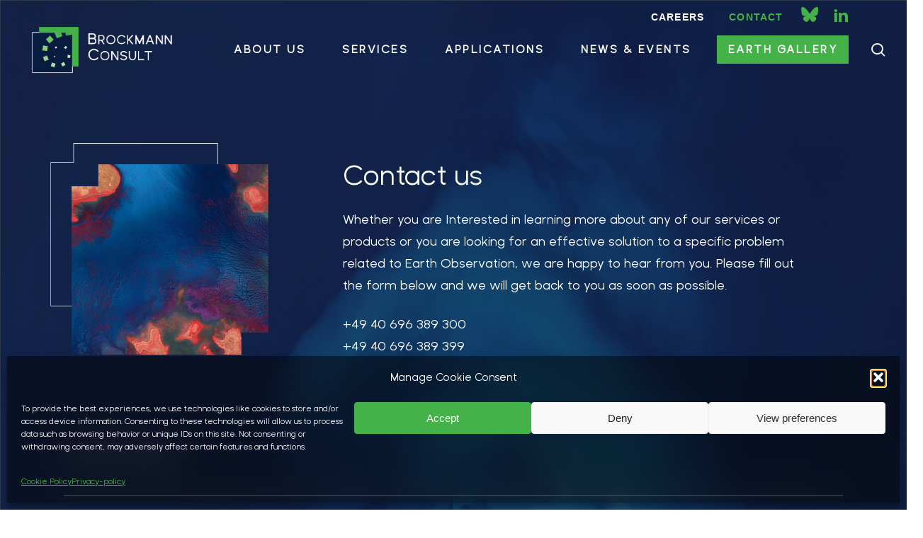

--- FILE ---
content_type: text/html; charset=UTF-8
request_url: https://www.brockmann-consult.de/contact/
body_size: 23939
content:
<!doctype html>
<html lang="en-GB" class="no-js">
<head>
	<meta charset="UTF-8">
	<meta name="viewport" content="width=device-width, initial-scale=1, maximum-scale=1, user-scalable=0" /><meta name='robots' content='index, follow, max-image-preview:large, max-snippet:-1, max-video-preview:-1' />
	<style>img:is([sizes="auto" i], [sizes^="auto," i]) { contain-intrinsic-size: 3000px 1500px }</style>
	
	<!-- This site is optimized with the Yoast SEO plugin v25.3 - https://yoast.com/wordpress/plugins/seo/ -->
	<title>Contact - Brockmann Consult</title>
	<meta name="description" content="Whether you are Interested in learning more about any of our services or products or you are looking for an effective solution to a specific problem related to Earth Observation, we are happy to hear from you. Please fill out the form below and we will get back to you as soon as possible." />
	<link rel="canonical" href="https://www.brockmann-consult.de/contact/" />
	<meta property="og:locale" content="en_GB" />
	<meta property="og:type" content="article" />
	<meta property="og:title" content="Contact - Brockmann Consult" />
	<meta property="og:description" content="Whether you are Interested in learning more about any of our services or products or you are looking for an effective solution to a specific problem related to Earth Observation, we are happy to hear from you. Please fill out the form below and we will get back to you as soon as possible." />
	<meta property="og:url" content="https://www.brockmann-consult.de/contact/" />
	<meta property="og:site_name" content="Brockmann Consult" />
	<meta property="article:modified_time" content="2025-06-18T08:58:12+00:00" />
	<meta name="twitter:card" content="summary_large_image" />
	<meta name="twitter:label1" content="Estimated reading time" />
	<meta name="twitter:data1" content="1 minute" />
	<script type="application/ld+json" class="yoast-schema-graph">{"@context":"https://schema.org","@graph":[{"@type":"WebPage","@id":"https://www.brockmann-consult.de/contact/","url":"https://www.brockmann-consult.de/contact/","name":"Contact - Brockmann Consult","isPartOf":{"@id":"https://www.brockmann-consult.de/#website"},"datePublished":"2025-06-04T14:00:23+00:00","dateModified":"2025-06-18T08:58:12+00:00","description":"Whether you are Interested in learning more about any of our services or products or you are looking for an effective solution to a specific problem related to Earth Observation, we are happy to hear from you. Please fill out the form below and we will get back to you as soon as possible.","breadcrumb":{"@id":"https://www.brockmann-consult.de/contact/#breadcrumb"},"inLanguage":"en-GB","potentialAction":[{"@type":"ReadAction","target":["https://www.brockmann-consult.de/contact/"]}]},{"@type":"BreadcrumbList","@id":"https://www.brockmann-consult.de/contact/#breadcrumb","itemListElement":[{"@type":"ListItem","position":1,"name":"Home","item":"https://www.brockmann-consult.de/"},{"@type":"ListItem","position":2,"name":"Contact"}]},{"@type":"WebSite","@id":"https://www.brockmann-consult.de/#website","url":"https://www.brockmann-consult.de/","name":"Brockmann Consult","description":"","potentialAction":[{"@type":"SearchAction","target":{"@type":"EntryPoint","urlTemplate":"https://www.brockmann-consult.de/?s={search_term_string}"},"query-input":{"@type":"PropertyValueSpecification","valueRequired":true,"valueName":"search_term_string"}}],"inLanguage":"en-GB"}]}</script>
	<!-- / Yoast SEO plugin. -->


<link rel="alternate" type="application/rss+xml" title="Brockmann Consult &raquo; Feed" href="https://www.brockmann-consult.de/feed/" />
<link rel="alternate" type="application/rss+xml" title="Brockmann Consult &raquo; Comments Feed" href="https://www.brockmann-consult.de/comments/feed/" />
<script type="text/javascript">
/* <![CDATA[ */
window._wpemojiSettings = {"baseUrl":"https:\/\/s.w.org\/images\/core\/emoji\/16.0.1\/72x72\/","ext":".png","svgUrl":"https:\/\/s.w.org\/images\/core\/emoji\/16.0.1\/svg\/","svgExt":".svg","source":{"concatemoji":"https:\/\/www.brockmann-consult.de\/wp-includes\/js\/wp-emoji-release.min.js?ver=6.8.3"}};
/*! This file is auto-generated */
!function(s,n){var o,i,e;function c(e){try{var t={supportTests:e,timestamp:(new Date).valueOf()};sessionStorage.setItem(o,JSON.stringify(t))}catch(e){}}function p(e,t,n){e.clearRect(0,0,e.canvas.width,e.canvas.height),e.fillText(t,0,0);var t=new Uint32Array(e.getImageData(0,0,e.canvas.width,e.canvas.height).data),a=(e.clearRect(0,0,e.canvas.width,e.canvas.height),e.fillText(n,0,0),new Uint32Array(e.getImageData(0,0,e.canvas.width,e.canvas.height).data));return t.every(function(e,t){return e===a[t]})}function u(e,t){e.clearRect(0,0,e.canvas.width,e.canvas.height),e.fillText(t,0,0);for(var n=e.getImageData(16,16,1,1),a=0;a<n.data.length;a++)if(0!==n.data[a])return!1;return!0}function f(e,t,n,a){switch(t){case"flag":return n(e,"\ud83c\udff3\ufe0f\u200d\u26a7\ufe0f","\ud83c\udff3\ufe0f\u200b\u26a7\ufe0f")?!1:!n(e,"\ud83c\udde8\ud83c\uddf6","\ud83c\udde8\u200b\ud83c\uddf6")&&!n(e,"\ud83c\udff4\udb40\udc67\udb40\udc62\udb40\udc65\udb40\udc6e\udb40\udc67\udb40\udc7f","\ud83c\udff4\u200b\udb40\udc67\u200b\udb40\udc62\u200b\udb40\udc65\u200b\udb40\udc6e\u200b\udb40\udc67\u200b\udb40\udc7f");case"emoji":return!a(e,"\ud83e\udedf")}return!1}function g(e,t,n,a){var r="undefined"!=typeof WorkerGlobalScope&&self instanceof WorkerGlobalScope?new OffscreenCanvas(300,150):s.createElement("canvas"),o=r.getContext("2d",{willReadFrequently:!0}),i=(o.textBaseline="top",o.font="600 32px Arial",{});return e.forEach(function(e){i[e]=t(o,e,n,a)}),i}function t(e){var t=s.createElement("script");t.src=e,t.defer=!0,s.head.appendChild(t)}"undefined"!=typeof Promise&&(o="wpEmojiSettingsSupports",i=["flag","emoji"],n.supports={everything:!0,everythingExceptFlag:!0},e=new Promise(function(e){s.addEventListener("DOMContentLoaded",e,{once:!0})}),new Promise(function(t){var n=function(){try{var e=JSON.parse(sessionStorage.getItem(o));if("object"==typeof e&&"number"==typeof e.timestamp&&(new Date).valueOf()<e.timestamp+604800&&"object"==typeof e.supportTests)return e.supportTests}catch(e){}return null}();if(!n){if("undefined"!=typeof Worker&&"undefined"!=typeof OffscreenCanvas&&"undefined"!=typeof URL&&URL.createObjectURL&&"undefined"!=typeof Blob)try{var e="postMessage("+g.toString()+"("+[JSON.stringify(i),f.toString(),p.toString(),u.toString()].join(",")+"));",a=new Blob([e],{type:"text/javascript"}),r=new Worker(URL.createObjectURL(a),{name:"wpTestEmojiSupports"});return void(r.onmessage=function(e){c(n=e.data),r.terminate(),t(n)})}catch(e){}c(n=g(i,f,p,u))}t(n)}).then(function(e){for(var t in e)n.supports[t]=e[t],n.supports.everything=n.supports.everything&&n.supports[t],"flag"!==t&&(n.supports.everythingExceptFlag=n.supports.everythingExceptFlag&&n.supports[t]);n.supports.everythingExceptFlag=n.supports.everythingExceptFlag&&!n.supports.flag,n.DOMReady=!1,n.readyCallback=function(){n.DOMReady=!0}}).then(function(){return e}).then(function(){var e;n.supports.everything||(n.readyCallback(),(e=n.source||{}).concatemoji?t(e.concatemoji):e.wpemoji&&e.twemoji&&(t(e.twemoji),t(e.wpemoji)))}))}((window,document),window._wpemojiSettings);
/* ]]> */
</script>
<style id='wp-emoji-styles-inline-css' type='text/css'>

	img.wp-smiley, img.emoji {
		display: inline !important;
		border: none !important;
		box-shadow: none !important;
		height: 1em !important;
		width: 1em !important;
		margin: 0 0.07em !important;
		vertical-align: -0.1em !important;
		background: none !important;
		padding: 0 !important;
	}
</style>
<link rel='stylesheet' id='wp-block-library-css' href='https://www.brockmann-consult.de/wp-includes/css/dist/block-library/style.min.css?ver=6.8.3' type='text/css' media='all' />
<style id='global-styles-inline-css' type='text/css'>
:root{--wp--preset--aspect-ratio--square: 1;--wp--preset--aspect-ratio--4-3: 4/3;--wp--preset--aspect-ratio--3-4: 3/4;--wp--preset--aspect-ratio--3-2: 3/2;--wp--preset--aspect-ratio--2-3: 2/3;--wp--preset--aspect-ratio--16-9: 16/9;--wp--preset--aspect-ratio--9-16: 9/16;--wp--preset--color--black: #000000;--wp--preset--color--cyan-bluish-gray: #abb8c3;--wp--preset--color--white: #ffffff;--wp--preset--color--pale-pink: #f78da7;--wp--preset--color--vivid-red: #cf2e2e;--wp--preset--color--luminous-vivid-orange: #ff6900;--wp--preset--color--luminous-vivid-amber: #fcb900;--wp--preset--color--light-green-cyan: #7bdcb5;--wp--preset--color--vivid-green-cyan: #00d084;--wp--preset--color--pale-cyan-blue: #8ed1fc;--wp--preset--color--vivid-cyan-blue: #0693e3;--wp--preset--color--vivid-purple: #9b51e0;--wp--preset--gradient--vivid-cyan-blue-to-vivid-purple: linear-gradient(135deg,rgba(6,147,227,1) 0%,rgb(155,81,224) 100%);--wp--preset--gradient--light-green-cyan-to-vivid-green-cyan: linear-gradient(135deg,rgb(122,220,180) 0%,rgb(0,208,130) 100%);--wp--preset--gradient--luminous-vivid-amber-to-luminous-vivid-orange: linear-gradient(135deg,rgba(252,185,0,1) 0%,rgba(255,105,0,1) 100%);--wp--preset--gradient--luminous-vivid-orange-to-vivid-red: linear-gradient(135deg,rgba(255,105,0,1) 0%,rgb(207,46,46) 100%);--wp--preset--gradient--very-light-gray-to-cyan-bluish-gray: linear-gradient(135deg,rgb(238,238,238) 0%,rgb(169,184,195) 100%);--wp--preset--gradient--cool-to-warm-spectrum: linear-gradient(135deg,rgb(74,234,220) 0%,rgb(151,120,209) 20%,rgb(207,42,186) 40%,rgb(238,44,130) 60%,rgb(251,105,98) 80%,rgb(254,248,76) 100%);--wp--preset--gradient--blush-light-purple: linear-gradient(135deg,rgb(255,206,236) 0%,rgb(152,150,240) 100%);--wp--preset--gradient--blush-bordeaux: linear-gradient(135deg,rgb(254,205,165) 0%,rgb(254,45,45) 50%,rgb(107,0,62) 100%);--wp--preset--gradient--luminous-dusk: linear-gradient(135deg,rgb(255,203,112) 0%,rgb(199,81,192) 50%,rgb(65,88,208) 100%);--wp--preset--gradient--pale-ocean: linear-gradient(135deg,rgb(255,245,203) 0%,rgb(182,227,212) 50%,rgb(51,167,181) 100%);--wp--preset--gradient--electric-grass: linear-gradient(135deg,rgb(202,248,128) 0%,rgb(113,206,126) 100%);--wp--preset--gradient--midnight: linear-gradient(135deg,rgb(2,3,129) 0%,rgb(40,116,252) 100%);--wp--preset--font-size--small: 13px;--wp--preset--font-size--medium: 20px;--wp--preset--font-size--large: 36px;--wp--preset--font-size--x-large: 42px;--wp--preset--font-family--nobel-uno: nobel-uno;--wp--preset--spacing--20: 0.44rem;--wp--preset--spacing--30: 0.67rem;--wp--preset--spacing--40: 1rem;--wp--preset--spacing--50: 1.5rem;--wp--preset--spacing--60: 2.25rem;--wp--preset--spacing--70: 3.38rem;--wp--preset--spacing--80: 5.06rem;--wp--preset--shadow--natural: 6px 6px 9px rgba(0, 0, 0, 0.2);--wp--preset--shadow--deep: 12px 12px 50px rgba(0, 0, 0, 0.4);--wp--preset--shadow--sharp: 6px 6px 0px rgba(0, 0, 0, 0.2);--wp--preset--shadow--outlined: 6px 6px 0px -3px rgba(255, 255, 255, 1), 6px 6px rgba(0, 0, 0, 1);--wp--preset--shadow--crisp: 6px 6px 0px rgba(0, 0, 0, 1);}:root { --wp--style--global--content-size: 1300px;--wp--style--global--wide-size: 1300px; }:where(body) { margin: 0; }.wp-site-blocks > .alignleft { float: left; margin-right: 2em; }.wp-site-blocks > .alignright { float: right; margin-left: 2em; }.wp-site-blocks > .aligncenter { justify-content: center; margin-left: auto; margin-right: auto; }:where(.is-layout-flex){gap: 0.5em;}:where(.is-layout-grid){gap: 0.5em;}.is-layout-flow > .alignleft{float: left;margin-inline-start: 0;margin-inline-end: 2em;}.is-layout-flow > .alignright{float: right;margin-inline-start: 2em;margin-inline-end: 0;}.is-layout-flow > .aligncenter{margin-left: auto !important;margin-right: auto !important;}.is-layout-constrained > .alignleft{float: left;margin-inline-start: 0;margin-inline-end: 2em;}.is-layout-constrained > .alignright{float: right;margin-inline-start: 2em;margin-inline-end: 0;}.is-layout-constrained > .aligncenter{margin-left: auto !important;margin-right: auto !important;}.is-layout-constrained > :where(:not(.alignleft):not(.alignright):not(.alignfull)){max-width: var(--wp--style--global--content-size);margin-left: auto !important;margin-right: auto !important;}.is-layout-constrained > .alignwide{max-width: var(--wp--style--global--wide-size);}body .is-layout-flex{display: flex;}.is-layout-flex{flex-wrap: wrap;align-items: center;}.is-layout-flex > :is(*, div){margin: 0;}body .is-layout-grid{display: grid;}.is-layout-grid > :is(*, div){margin: 0;}body{padding-top: 0px;padding-right: 0px;padding-bottom: 0px;padding-left: 0px;}:root :where(.wp-element-button, .wp-block-button__link){background-color: #32373c;border-width: 0;color: #fff;font-family: inherit;font-size: inherit;line-height: inherit;padding: calc(0.667em + 2px) calc(1.333em + 2px);text-decoration: none;}.has-black-color{color: var(--wp--preset--color--black) !important;}.has-cyan-bluish-gray-color{color: var(--wp--preset--color--cyan-bluish-gray) !important;}.has-white-color{color: var(--wp--preset--color--white) !important;}.has-pale-pink-color{color: var(--wp--preset--color--pale-pink) !important;}.has-vivid-red-color{color: var(--wp--preset--color--vivid-red) !important;}.has-luminous-vivid-orange-color{color: var(--wp--preset--color--luminous-vivid-orange) !important;}.has-luminous-vivid-amber-color{color: var(--wp--preset--color--luminous-vivid-amber) !important;}.has-light-green-cyan-color{color: var(--wp--preset--color--light-green-cyan) !important;}.has-vivid-green-cyan-color{color: var(--wp--preset--color--vivid-green-cyan) !important;}.has-pale-cyan-blue-color{color: var(--wp--preset--color--pale-cyan-blue) !important;}.has-vivid-cyan-blue-color{color: var(--wp--preset--color--vivid-cyan-blue) !important;}.has-vivid-purple-color{color: var(--wp--preset--color--vivid-purple) !important;}.has-black-background-color{background-color: var(--wp--preset--color--black) !important;}.has-cyan-bluish-gray-background-color{background-color: var(--wp--preset--color--cyan-bluish-gray) !important;}.has-white-background-color{background-color: var(--wp--preset--color--white) !important;}.has-pale-pink-background-color{background-color: var(--wp--preset--color--pale-pink) !important;}.has-vivid-red-background-color{background-color: var(--wp--preset--color--vivid-red) !important;}.has-luminous-vivid-orange-background-color{background-color: var(--wp--preset--color--luminous-vivid-orange) !important;}.has-luminous-vivid-amber-background-color{background-color: var(--wp--preset--color--luminous-vivid-amber) !important;}.has-light-green-cyan-background-color{background-color: var(--wp--preset--color--light-green-cyan) !important;}.has-vivid-green-cyan-background-color{background-color: var(--wp--preset--color--vivid-green-cyan) !important;}.has-pale-cyan-blue-background-color{background-color: var(--wp--preset--color--pale-cyan-blue) !important;}.has-vivid-cyan-blue-background-color{background-color: var(--wp--preset--color--vivid-cyan-blue) !important;}.has-vivid-purple-background-color{background-color: var(--wp--preset--color--vivid-purple) !important;}.has-black-border-color{border-color: var(--wp--preset--color--black) !important;}.has-cyan-bluish-gray-border-color{border-color: var(--wp--preset--color--cyan-bluish-gray) !important;}.has-white-border-color{border-color: var(--wp--preset--color--white) !important;}.has-pale-pink-border-color{border-color: var(--wp--preset--color--pale-pink) !important;}.has-vivid-red-border-color{border-color: var(--wp--preset--color--vivid-red) !important;}.has-luminous-vivid-orange-border-color{border-color: var(--wp--preset--color--luminous-vivid-orange) !important;}.has-luminous-vivid-amber-border-color{border-color: var(--wp--preset--color--luminous-vivid-amber) !important;}.has-light-green-cyan-border-color{border-color: var(--wp--preset--color--light-green-cyan) !important;}.has-vivid-green-cyan-border-color{border-color: var(--wp--preset--color--vivid-green-cyan) !important;}.has-pale-cyan-blue-border-color{border-color: var(--wp--preset--color--pale-cyan-blue) !important;}.has-vivid-cyan-blue-border-color{border-color: var(--wp--preset--color--vivid-cyan-blue) !important;}.has-vivid-purple-border-color{border-color: var(--wp--preset--color--vivid-purple) !important;}.has-vivid-cyan-blue-to-vivid-purple-gradient-background{background: var(--wp--preset--gradient--vivid-cyan-blue-to-vivid-purple) !important;}.has-light-green-cyan-to-vivid-green-cyan-gradient-background{background: var(--wp--preset--gradient--light-green-cyan-to-vivid-green-cyan) !important;}.has-luminous-vivid-amber-to-luminous-vivid-orange-gradient-background{background: var(--wp--preset--gradient--luminous-vivid-amber-to-luminous-vivid-orange) !important;}.has-luminous-vivid-orange-to-vivid-red-gradient-background{background: var(--wp--preset--gradient--luminous-vivid-orange-to-vivid-red) !important;}.has-very-light-gray-to-cyan-bluish-gray-gradient-background{background: var(--wp--preset--gradient--very-light-gray-to-cyan-bluish-gray) !important;}.has-cool-to-warm-spectrum-gradient-background{background: var(--wp--preset--gradient--cool-to-warm-spectrum) !important;}.has-blush-light-purple-gradient-background{background: var(--wp--preset--gradient--blush-light-purple) !important;}.has-blush-bordeaux-gradient-background{background: var(--wp--preset--gradient--blush-bordeaux) !important;}.has-luminous-dusk-gradient-background{background: var(--wp--preset--gradient--luminous-dusk) !important;}.has-pale-ocean-gradient-background{background: var(--wp--preset--gradient--pale-ocean) !important;}.has-electric-grass-gradient-background{background: var(--wp--preset--gradient--electric-grass) !important;}.has-midnight-gradient-background{background: var(--wp--preset--gradient--midnight) !important;}.has-small-font-size{font-size: var(--wp--preset--font-size--small) !important;}.has-medium-font-size{font-size: var(--wp--preset--font-size--medium) !important;}.has-large-font-size{font-size: var(--wp--preset--font-size--large) !important;}.has-x-large-font-size{font-size: var(--wp--preset--font-size--x-large) !important;}.has-nobel-uno-font-family{font-family: var(--wp--preset--font-family--nobel-uno) !important;}
:where(.wp-block-post-template.is-layout-flex){gap: 1.25em;}:where(.wp-block-post-template.is-layout-grid){gap: 1.25em;}
:where(.wp-block-columns.is-layout-flex){gap: 2em;}:where(.wp-block-columns.is-layout-grid){gap: 2em;}
:root :where(.wp-block-pullquote){font-size: 1.5em;line-height: 1.6;}
</style>
<link rel='stylesheet' id='contact-form-7-css' href='https://www.brockmann-consult.de/wp-content/plugins/contact-form-7/includes/css/styles.css?ver=6.0.6' type='text/css' media='all' />
<link rel='stylesheet' id='uaf_client_css-css' href='https://www.brockmann-consult.de/wp-content/uploads/useanyfont/uaf.css?ver=1750236805' type='text/css' media='all' />
<link rel='stylesheet' id='cmplz-general-css' href='https://www.brockmann-consult.de/wp-content/plugins/complianz-gdpr/assets/css/cookieblocker.min.css?ver=1761067066' type='text/css' media='all' />
<link rel='stylesheet' id='font-awesome-css' href='https://www.brockmann-consult.de/wp-content/themes/salient/css/font-awesome-legacy.min.css?ver=4.7.1' type='text/css' media='all' />
<link rel='stylesheet' id='salient-grid-system-css' href='https://www.brockmann-consult.de/wp-content/themes/salient/css/build/grid-system.css?ver=17.2.0' type='text/css' media='all' />
<link rel='stylesheet' id='main-styles-css' href='https://www.brockmann-consult.de/wp-content/themes/salient/css/build/style.css?ver=17.2.0' type='text/css' media='all' />
<style id='main-styles-inline-css' type='text/css'>

		@font-face{
		     font-family:'Open Sans';
		     src:url('https://www.brockmann-consult.de/wp-content/themes/salient/css/fonts/OpenSans-Light.woff') format('woff');
		     font-weight:300;
		     font-style:normal; 
		}
		 @font-face{
		     font-family:'Open Sans';
		     src:url('https://www.brockmann-consult.de/wp-content/themes/salient/css/fonts/OpenSans-Regular.woff') format('woff');
		     font-weight:400;
		     font-style:normal; 
		}
		 @font-face{
		     font-family:'Open Sans';
		     src:url('https://www.brockmann-consult.de/wp-content/themes/salient/css/fonts/OpenSans-SemiBold.woff') format('woff');
		     font-weight:600;
		     font-style:normal; 
		}
		 @font-face{
		     font-family:'Open Sans';
		     src:url('https://www.brockmann-consult.de/wp-content/themes/salient/css/fonts/OpenSans-Bold.woff') format('woff');
		     font-weight:700;
		     font-style:normal; 
		}
html body[data-header-resize="1"] .container-wrap, 
			html body[data-header-format="left-header"][data-header-resize="0"] .container-wrap, 
			html body[data-header-resize="0"] .container-wrap, 
			body[data-header-format="left-header"][data-header-resize="0"] .container-wrap { 
				padding-top: 0; 
			} 
			.main-content > .row > #breadcrumbs.yoast { 
				padding: 20px 0; 
			}
html:not(.page-trans-loaded) { background-color: #172240; }
</style>
<link rel='stylesheet' id='nectar-header-secondary-nav-css' href='https://www.brockmann-consult.de/wp-content/themes/salient/css/build/header/header-secondary-nav.css?ver=17.2.0' type='text/css' media='all' />
<link rel='stylesheet' id='nectar-cf7-css' href='https://www.brockmann-consult.de/wp-content/themes/salient/css/build/third-party/cf7.css?ver=17.2.0' type='text/css' media='all' />
<link rel='stylesheet' id='nectar-wpforms-css' href='https://www.brockmann-consult.de/wp-content/themes/salient/css/build/third-party/wpforms.css?ver=17.2.0' type='text/css' media='all' />
<link rel='stylesheet' id='nectar-brands-css' href='https://www.brockmann-consult.de/wp-content/themes/salient/css/nectar-brands.css?ver=17.2.0' type='text/css' media='all' />
<link rel='stylesheet' id='responsive-css' href='https://www.brockmann-consult.de/wp-content/themes/salient/css/build/responsive.css?ver=17.2.0' type='text/css' media='all' />
<link rel='stylesheet' id='skin-material-css' href='https://www.brockmann-consult.de/wp-content/themes/salient/css/build/skin-material.css?ver=17.2.0' type='text/css' media='all' />
<link rel='stylesheet' id='salient-wp-menu-dynamic-css' href='https://www.brockmann-consult.de/wp-content/uploads/salient/menu-dynamic.css?ver=59697' type='text/css' media='all' />
<link rel='stylesheet' id='js_composer_front-css' href='https://www.brockmann-consult.de/wp-content/themes/salient/css/build/plugins/js_composer.css?ver=17.2.0' type='text/css' media='all' />
<link rel='stylesheet' id='dynamic-css-css' href='https://www.brockmann-consult.de/wp-content/themes/salient/css/salient-dynamic-styles.css?ver=33397' type='text/css' media='all' />
<style id='dynamic-css-inline-css' type='text/css'>
.no-rgba #header-space{display:none;}@media only screen and (max-width:999px){body #header-space[data-header-mobile-fixed="1"]{display:none;}#header-outer[data-mobile-fixed="false"]{position:absolute;}}@media only screen and (max-width:999px){body:not(.nectar-no-flex-height) #header-space[data-secondary-header-display="full"]:not([data-header-mobile-fixed="false"]){display:block!important;margin-bottom:-101px;}#header-space[data-secondary-header-display="full"][data-header-mobile-fixed="false"]{display:none;}}@media only screen and (min-width:1000px){#header-space{display:none;}.nectar-slider-wrap.first-section,.parallax_slider_outer.first-section,.full-width-content.first-section,.parallax_slider_outer.first-section .swiper-slide .content,.nectar-slider-wrap.first-section .swiper-slide .content,#page-header-bg,.nder-page-header,#page-header-wrap,.full-width-section.first-section{margin-top:0!important;}body #page-header-bg,body #page-header-wrap{height:198px;}body #search-outer{z-index:100000;}}@media only screen and (min-width:1000px){#page-header-wrap.fullscreen-header,#page-header-wrap.fullscreen-header #page-header-bg,html:not(.nectar-box-roll-loaded) .nectar-box-roll > #page-header-bg.fullscreen-header,.nectar_fullscreen_zoom_recent_projects,#nectar_fullscreen_rows:not(.afterLoaded) > div{height:100vh;}.wpb_row.vc_row-o-full-height.top-level,.wpb_row.vc_row-o-full-height.top-level > .col.span_12{min-height:100vh;}#page-header-bg[data-alignment-v="middle"] .span_6 .inner-wrap,#page-header-bg[data-alignment-v="top"] .span_6 .inner-wrap,.blog-archive-header.color-bg .container{padding-top:153px;}#page-header-wrap.container #page-header-bg .span_6 .inner-wrap{padding-top:0;}.nectar-slider-wrap[data-fullscreen="true"]:not(.loaded),.nectar-slider-wrap[data-fullscreen="true"]:not(.loaded) .swiper-container{height:calc(100vh + 2px)!important;}.admin-bar .nectar-slider-wrap[data-fullscreen="true"]:not(.loaded),.admin-bar .nectar-slider-wrap[data-fullscreen="true"]:not(.loaded) .swiper-container{height:calc(100vh - 30px)!important;}}@media only screen and (max-width:999px){#page-header-bg[data-alignment-v="middle"]:not(.fullscreen-header) .span_6 .inner-wrap,#page-header-bg[data-alignment-v="top"] .span_6 .inner-wrap,.blog-archive-header.color-bg .container{padding-top:85px;}.vc_row.top-level.full-width-section:not(.full-width-ns) > .span_12,#page-header-bg[data-alignment-v="bottom"] .span_6 .inner-wrap{padding-top:75px;}}@media only screen and (max-width:690px){.vc_row.top-level.full-width-section:not(.full-width-ns) > .span_12{padding-top:85px;}.vc_row.top-level.full-width-content .nectar-recent-posts-single_featured .recent-post-container > .inner-wrap{padding-top:75px;}}@media only screen and (max-width:999px) and (min-width:691px){#page-header-bg[data-alignment-v="middle"]:not(.fullscreen-header) .span_6 .inner-wrap,#page-header-bg[data-alignment-v="top"] .span_6 .inner-wrap,.vc_row.top-level.full-width-section:not(.full-width-ns) > .span_12{padding-top:125px;}}@media only screen and (max-width:999px){.full-width-ns .nectar-slider-wrap .swiper-slide[data-y-pos="middle"] .content,.full-width-ns .nectar-slider-wrap .swiper-slide[data-y-pos="top"] .content{padding-top:30px;}}@media only screen and (max-width:999px){.using-mobile-browser #nectar_fullscreen_rows:not(.afterLoaded):not([data-mobile-disable="on"]) > div{height:calc(100vh - 76px);}.using-mobile-browser .wpb_row.vc_row-o-full-height.top-level,.using-mobile-browser .wpb_row.vc_row-o-full-height.top-level > .col.span_12,[data-permanent-transparent="1"].using-mobile-browser .wpb_row.vc_row-o-full-height.top-level,[data-permanent-transparent="1"].using-mobile-browser .wpb_row.vc_row-o-full-height.top-level > .col.span_12{min-height:calc(100vh - 76px);}html:not(.nectar-box-roll-loaded) .nectar-box-roll > #page-header-bg.fullscreen-header,.nectar_fullscreen_zoom_recent_projects,.nectar-slider-wrap[data-fullscreen="true"]:not(.loaded),.nectar-slider-wrap[data-fullscreen="true"]:not(.loaded) .swiper-container,#nectar_fullscreen_rows:not(.afterLoaded):not([data-mobile-disable="on"]) > div{height:calc(100vh - 1px);}.wpb_row.vc_row-o-full-height.top-level,.wpb_row.vc_row-o-full-height.top-level > .col.span_12{min-height:calc(100vh - 1px);}body[data-transparent-header="false"] #ajax-content-wrap.no-scroll{min-height:calc(100vh - 1px);height:calc(100vh - 1px);}}#nectar_fullscreen_rows{background-color:transparent;}#ajax-content-wrap .vc_row.bottom_margin_0px{margin-bottom:0;}.wpb_row[data-using-ctc="true"] h1,.wpb_row[data-using-ctc="true"] h2,.wpb_row[data-using-ctc="true"] h3,.wpb_row[data-using-ctc="true"] h4,.wpb_row[data-using-ctc="true"] h5,.wpb_row[data-using-ctc="true"] h6{color:inherit}.wpb_column.child_column.right_margin_-5px{margin-right:-5px!important;}@media only screen,print{.vc_row.inner_row.translate_y_-50px{-webkit-transform:translateY(-50px);transform:translateY(-50px);}}@media only screen and (max-width:690px){body #ajax-content-wrap .vc_row.inner_row.right_padding_phone_15px .row_col_wrap_12_inner{padding-right:15px!important;}}@media only screen and (max-width:690px){.wpb_column.child_column.bottom_margin_phone_0px{margin-bottom:0!important;}}@media only screen and (max-width:690px){.wpb_column.child_column.left_margin_phone_25px{margin-left:25px!important;}}@media only screen and (max-width:690px){.wpb_column.child_column.top_margin_phone_0px{margin-top:0!important;}}@media only screen and (max-width:690px){.wpb_column.child_column.translate_x_phone_-55px.translate_y_phone_-50px > .vc_column-inner,.wpb_column.child_column.translate_x_phone_-55px.translate_y_phone_-50px > .n-sticky > .vc_column-inner{-webkit-transform:translateX(-55px) translateY(-50px)!important;transform:translateX(-55px) translateY(-50px)!important;}}@media only screen and (max-width:690px){body .vc_row.bottom_padding_phone_25px{padding-bottom:25px!important;}}@media only screen and (max-width:690px){.wpb_row.reverse_columns_row_phone .row_col_wrap_12,.wpb_row.inner_row.reverse_columns_row_phone .row_col_wrap_12_inner{flex-direction:row-reverse;}.wpb_row.reverse_columns_column_phone .row_col_wrap_12,.wpb_row.inner_row.reverse_columns_column_phone .row_col_wrap_12_inner{flex-direction:column-reverse;}.wpb_row.reverse_columns_column_phone:not([data-column-margin="none"]):not(.full-width-content) > .row_col_wrap_12 > .wpb_column:last-of-type,.wpb_row:not(.full-width-content) .wpb_row.inner_row:not([data-column-margin="none"]).reverse_columns_column_phone .row_col_wrap_12_inner > .wpb_column:last-of-type{margin-bottom:25px;}.wpb_row.reverse_columns_column_phone:not([data-column-margin="none"]):not(.full-width-content) > .row_col_wrap_12 > .wpb_column:first-of-type,.wpb_row:not(.full-width-content) .wpb_row.inner_row:not([data-column-margin="none"]).reverse_columns_column_phone .row_col_wrap_12_inner > .wpb_column:first-of-type{margin-bottom:0;}}@media only screen and (max-width:690px){.wpb_column.child_column.translate_x_phone_10px > .vc_column-inner,.wpb_column.child_column.translate_x_phone_10px > .n-sticky > .vc_column-inner{-webkit-transform:translateX(10px) !important;transform:translateX(10px) !important;}}@media only screen and (max-width:690px){body #ajax-content-wrap .vc_row.inner_row.left_padding_phone_0px .row_col_wrap_12_inner{padding-left:0!important;}}@media only screen and (max-width:690px){body .vc_row.inner_row.bottom_padding_phone_0px{padding-bottom:0!important;}}@media only screen and (max-width:690px){body .vc_row.inner_row.top_padding_phone_0px{padding-top:0!important;}}@media only screen and (max-width:690px){.vc_row.inner_row.translate_y_phone_-20px{-webkit-transform:translateY(-20px);transform:translateY(-20px);}}@media only screen and (max-width:690px){.wpb_column.child_column.top_margin_phone_-50px{margin-top:-50px!important;}}@media only screen and (max-width:690px){body .vc_row.inner_row.bottom_padding_phone_50px{padding-bottom:50px!important;}}.screen-reader-text,.nectar-skip-to-content:not(:focus){border:0;clip:rect(1px,1px,1px,1px);clip-path:inset(50%);height:1px;margin:-1px;overflow:hidden;padding:0;position:absolute!important;width:1px;word-wrap:normal!important;}.row .col img:not([srcset]){width:auto;}.row .col img.img-with-animation.nectar-lazy:not([srcset]){width:100%;}
/*-----start-----*/

.grecaptcha-badge { visibility: hidden; }

.textswhite p{
    color:#ffffff!important;
}

.caseboxes .wpb_wrapper {
        padding: 30px 0px 30px 30px;
    

}

.page-id-4 .boxes .link_wrap   {
    padding-left: 30px;
}

.row .col .iwithtext .iwt-icon img:not([srcset]){
    width:auto;
}

.casetext {
    margin-top:-40px;
}

.buttoncareer {
    width:100%!important;
}


.postid-1001 .page-header-overlay-color {
    background-color: rgba(0,0,0,0.2)!important;
}


.postid-1014 .img-with-animation{
    min-width:100%!important;
}

.postid-1006 .img-with-animation{
    height:100%!important;
}

.postid-1006 .page-header-overlay-color {
    background-color: rgba(0,0,0,0.2)!important;
}

a.before_peter_changed_it {
    color:rgba(200,220,200,0.8)!important;
}


/* 

a:hover{
    color:#ffffff!important;
}

*/




.twttr {
    margin-top:-20px!important;
    width:35px!important;
    margin-bottom:-10px!important;
}


@media (min-width: 690px) {
#footer-widgets .col{
    margin-right:0px!important;
}
}



/*----STARTHEADNIMATION-----*/

body[data-aie="zoom-out"] .first-section.loaded .row-bg-wrap .inner-wrap, body[data-aie="zoom-out"] .first-section.loaded .project-slide .bg-inner-wrap {
   webkit-transform: scale(1.3) translateZ(0);
    -ms-transform: scale(1.3) translateZ(0);
    transform: scale(1.3) translateZ(0);
    -webkit-transition: transform 2.95s 0s cubic-bezier(0.9,0.9,0.9,0.9);
    transition: transform 2.95s 0s cubic-bezier(0.9,0.9,0.9,0.9);
    
}


a.nectar-button.large.regular.accent-color.regular-button.has-icon {
    display:none!important;
}


/*overlayopacity*/

####.page-header-overlay-color {
####    background-color:rgba(0,0,0,0.3)!important;
####}


/*hide stuff*/

/*.hide {
    display:none!important;
}*/


/*new color href*/



  /*
a:hover{
    color:#1e83eC!important;
}
*/
</style>
<script type="text/javascript" src="https://www.brockmann-consult.de/wp-includes/js/jquery/jquery.min.js?ver=3.7.1" id="jquery-core-js"></script>
<script type="text/javascript" src="https://www.brockmann-consult.de/wp-includes/js/jquery/jquery-migrate.min.js?ver=3.4.1" id="jquery-migrate-js"></script>
<script></script><link rel="https://api.w.org/" href="https://www.brockmann-consult.de/wp-json/" /><link rel="alternate" title="JSON" type="application/json" href="https://www.brockmann-consult.de/wp-json/wp/v2/pages/7455" /><link rel="EditURI" type="application/rsd+xml" title="RSD" href="https://www.brockmann-consult.de/xmlrpc.php?rsd" />
<meta name="generator" content="WordPress 6.8.3" />
<link rel='shortlink' href='https://www.brockmann-consult.de/?p=7455' />
<link rel="alternate" title="oEmbed (JSON)" type="application/json+oembed" href="https://www.brockmann-consult.de/wp-json/oembed/1.0/embed?url=https%3A%2F%2Fwww.brockmann-consult.de%2Fcontact%2F" />
			<style>.cmplz-hidden {
					display: none !important;
				}</style><!-- Analytics by WP Statistics - https://wp-statistics.com -->
<script type="text/javascript"> var root = document.getElementsByTagName( "html" )[0]; root.setAttribute( "class", "js" ); </script><style type="text/css">.recentcomments a{display:inline !important;padding:0 !important;margin:0 !important;}</style><meta name="generator" content="Powered by WPBakery Page Builder - drag and drop page builder for WordPress."/>
<style class='wp-fonts-local' type='text/css'>
@font-face{font-family:nobel-uno;font-style:normal;font-weight:400;font-display:fallback;src:url('https://test2.brockmann-consult.de/wp-content/uploads/useanyfont/6482Nobel-Uno.woff2') format('woff2');}
</style>
<link rel="icon" href="https://www.brockmann-consult.de/wp-content/uploads/2017/01/cropped-favicon-32x32.png" sizes="32x32" />
<link rel="icon" href="https://www.brockmann-consult.de/wp-content/uploads/2017/01/cropped-favicon-192x192.png" sizes="192x192" />
<link rel="apple-touch-icon" href="https://www.brockmann-consult.de/wp-content/uploads/2017/01/cropped-favicon-180x180.png" />
<meta name="msapplication-TileImage" content="https://www.brockmann-consult.de/wp-content/uploads/2017/01/cropped-favicon-270x270.png" />
		<style type="text/css" id="wp-custom-css">
			a {
    color: #87b5ff !important;
}



@media (min-width: 1025px) {
  #header-outer[data-full-width=true] header > .container,
  body[data-slide-out-widget-area-style=simple] #header-outer[data-full-width=true] #mobile-menu {
    margin-top: -50px !important;
    padding-bottom: -25px !important;
    margin-bottom: -25px !important;
		margin-right: 0px;
  }
}




.attachment-full.size-full.wp-post-image{

display: none;
}





#header-secondary-outer, #header-outer #header-secondary-outer, body #header-outer #mobile-menu .secondary-header-text{
background-color: rgba(0,0,0,0.0);
	}



#header-outer.transparent #top nav > ul > li > a, #header-outer.transparent #top nav > .sf-menu > li > a, #header-outer.transparent .slide-out-widget-area-toggle a i.label, #header-outer.transparent #top .span_9 > .slide-out-widget-area-toggle a.using-label .label, #header-outer.transparent #top nav ul #search-btn a .icon-salient-search, #header-outer.transparent #top nav ul #nectar-user-account a span, #header-outer.transparent #top nav > ul > li > a > .sf-sub-indicator i, #header-outer.transparent .cart-menu .cart-icon-wrap .icon-salient-cart, .ascend #boxed #header-outer.transparent .cart-menu .cart-icon-wrap .icon-salient-cart, #header-outer.transparent #top .sf-menu > li.nectar-regular-menu-item > a > .nectar-menu-icon, #header-outer.transparent .nectar-header-text-content, #header-outer.transparent .nectar-mobile-only.mobile-header li:not([class*="menu-item-btn-style"]) a {
    color: #ffffff!important;
    opacity: 1;
    will-change: opacity,color;
    transition: opacity 0.2s ease,color 0.2s ease;
}


.nectar-slider img.nectar-lazy {
  max-width: 100%;      /* Don't exceed container width */
  height: auto;         /* Keep natural aspect ratio */
  max-height: 400px;    /* Or any max height you want */
  object-fit: contain;  /* Prevent cropping if you want full image */
  display: block;
  margin: 0 auto;       /* Center if smaller than container */
}


/*PORTFOLIO*/

.row-bg.viewport-desktop.using-bg-color {
  background-color: #172240 !important;
}

/* Disable transparent header on portfolio pages */
body.single-portfolio #header-outer.transparent {
  background-color: #172240 !important;  /* solid background color */
  box-shadow: 0 2px 5px rgba(0,0,0,0.15); /* optional shadow */
}

/* Make sure menu text is visible on solid background */
body.single-portfolio #header-outer.transparent nav > ul > li > a {
  color: #fff !important;
}



.blog_next_prev_buttons[data-style=fullwidth_next_prev] ul .next-post, .blog_next_prev_buttons[data-style=fullwidth_next_prev] ul .previous-post, .container-wrap[data-nav-pos=after_project_2] .bottom_controls #portfolio-nav ul .next-project, .container-wrap[data-nav-pos=after_project_2] .bottom_controls #portfolio-nav ul .previous-project {
    width: 50%;
    line-height: 0;
    height: auto;
    padding: 6%;
    min-height: 300px;
    -webkit-justify-content: center;
    justify-content: center;
    display: -webkit-flex;
    display: flex;
    -moz-box-align: center;
    -moz-box-pack: center;
    align-items: center;
    -webkit-align-items: center;
    float: none;
    overflow: hidden;
    position: relative;
    background-color: #172240;
}

.container-wrap[data-nav-pos="after_project_2"] .bottom_controls  #portfolio-nav ul .previous-project, .container-wrap[data-nav-pos="after_project_2"] .bottom_controls  #portfolio-nav ul .next-project {
    width: 50%;
    line-height: 0;
    height: auto;
    padding: 6%;
    min-height: 300px;
    -webkit-justify-content: center;
    justify-content: center;
    display: -webkit-flex;
    display: flex;
    -moz-box-align: center;
    -moz-box-pack: center;
    align-items: center;
    -webkit-align-items: center;
    float: none;
    overflow: hidden;
    position: relative;
    background-color: #172240;
}
























#header-outer[data-format="centered-logo-between-menu"] nav #social-in-menu {
    position: absolute;
    left: auto ;
    right: 70px !important
}


#header-secondary-outer #social {
float: right;	
	}

body.material #header-secondary-outer nav>.sf-menu {
    padding: 15px 25px 0px 0;


}


.menu-item.menu-item-type-custom.menu-item-object-custom.nectar-regular-menu-item .menu-item-6750 {
margin-right: -200px;	
	}


#header-outer:not([data-format=left-header]) #top>.container>.row, #header-outer:not([data-format=left-header]) #top>.container>.row nav, #header-outer:not([data-format=left-header]) #top>.container>.row nav>ul, #header-outer:not([data-format=left-header]) #top>.container>.row nav>ul>li {
	display: -webkit-flex;
    display: -ms-flexbox;
    display: flex;
}


#header-outer:not([data-format="left-header"]) #top .container > .row nav {
    margin-left: auto;
    margin-right: 0px; /* Adjust this value as needed */

}


#header-secondary-outer[data-full-width="true"] > .container {
  display: flex !important;
  justify-content: flex-end; /* Push content to the right */
  align-items: center;
  padding-right: 85px; /* Adjust this value to set spacing from the edge */
  padding-left: 0;
  margin: 0 auto;
}





/*SEARCH BOX*/


body.material[data-header-format="default"] #header-outer[data-has-buttons="yes"]:not([data-format="left-header"]) #top nav >.buttons {
    margin-left: 20px;
}





 /*EARTH-GALLERY*/

/* Default desktop style */
.menu-item.menu-item-7017 {
  position: relative;
  background-color: #45b149;  /* Green box */
  padding: 6px 0px 6px 0px;
  margin-left: 20px;
  border-radius: 0px;
  display: inline-block;
  z-index: 1;
  height: 40px;
  margin-top: 58px;

  transition: background-color 0.3s ease, color 0.3s ease;
}

.menu-item.menu-item-7017 > a {
  color: #ffffff !important;  /* White text */
  font-weight: 600;
  text-decoration: none;
  display: inline-block;
  line-height: 1.2;
  transition: color 0.3s ease;
}

.menu-item.menu-item-7017:hover {
	background-color: #ffffff;
	
}


.orbit-wrapper .slider-nav .right, .orbit-wrapper .slider-nav .left, .progress li span, .nectar-progress-bar span, #footer-outer #footer-widgets .col .tagcloud a:hover, #sidebar .widget .tagcloud a:hover, #fp-nav.tooltip ul li .fp-tooltip .tooltip-inner, #pagination .next a:hover, #pagination .prev a:hover, .comment-list .reply a:hover, .comment-list .reply a:focus, .icon-normal, .bar_graph li span, .nectar-button[data-color-override="false"].regular-button, .nectar-button.tilt.accent-color, body .swiper-slide .button.transparent_2 .primary-color:hover, #footer-outer #footer-widgets .col input[type="submit"], .blog-recent .more-link span:hover, .post-tags a:hover, #to-top:hover, #to-top.dark:hover, body[data-button-style*="rounded"] #to-top:after, #pagination a.page-numbers:hover, #pagination span.page-numbers.current, .portfolio-items .col[data-default-color="true"] .work-item:not(.style-3) .work-info-bg, .portfolio-items .col[data-default-color="true"] .bottom-meta, .portfolio-items .col.nectar-new-item .inner-wrap:before, .portfolio-filters-inline[data-color-scheme="accent-color-underline"] a:after, .portfolio-filters a, .portfolio-filters #sort-portfolio, .project-attrs li span, .portfolio-filters, .portfolio-filters-inline[data-color-scheme="accent-color"], .bottom_controls #portfolio-nav .controls li a i:after, .bottom_controls #portfolio-nav ul:first-child li#all-items a:hover i, .single-portfolio .facebook-share a:hover, .single-portfolio .twitter-share a:hover, .single-portfolio .pinterest-share a:hover, .single-post .facebook-share a:hover, .single-post .twitter-share a:hover, .single-post .pinterest-share a:hover, .mejs-controls .mejs-time-rail .mejs-time-current, .mejs-controls .mejs-volume-button .mejs-volume-slider .mejs-volume-current, .mejs-controls .mejs-horizontal-volume-slider .mejs-horizontal-volume-current, .post.quote .content-inner .quote-inner .whole-link, .masonry.classic_enhanced .post.quote.wide_tall .post-content a:hover .quote-inner, .masonry.classic_enhanced .post.link.wide_tall .post-content a:hover .link-inner, .iosSlider .prev_slide:hover, .iosSlider .next_slide:hover, #header-outer .widget_shopping_cart a.button, #header-outer a.cart-contents .cart-wrap span, #header-outer #mobile-cart-link .cart-wrap span, #top nav ul .slide-out-widget-area-toggle a:hover .lines, #top nav ul .slide-out-widget-area-toggle a:hover .lines:after, #top nav ul .slide-out-widget-area-toggle a:hover .lines:before, #top nav ul .slide-out-widget-area-toggle a:hover .lines-button:after, #header-outer .widget_shopping_cart a.button, body[data-header-format="left-header"] #header-outer[data-lhe="animated_underline"] #top nav ul li:not([class*="button_"]) > a span:after, #buddypress a.button:focus, .swiper-slide .button.solid_color a, .swiper-slide .button.solid_color_2 a, .select2-container .select2-choice:hover, .select2-dropdown-open .select2-choice, body[data-fancy-form-rcs="1"] .select2-container--default .select2-selection--single:hover, body[data-fancy-form-rcs="1"] .select2-container--default.select2-container--open .select2-selection--single, #top nav > ul > .button_solid_color > a:before, #header-outer.transparent #top nav > ul > .button_solid_color > a:before, .twentytwenty-handle, .twentytwenty-horizontal .twentytwenty-handle:before, .twentytwenty-horizontal .twentytwenty-handle:after, .twentytwenty-vertical .twentytwenty-handle:before, .twentytwenty-vertical .twentytwenty-handle:after, .masonry.classic_enhanced .posts-container article .meta-category a:hover, .blog-recent[data-style*="classic_enhanced"] .meta-category a:hover, .masonry.classic_enhanced .posts-container article .video-play-button, .masonry.material .masonry-blog-item .meta-category a:before, .material.masonry .masonry-blog-item .video-play-button, .masonry.material .quote-inner:before, .masonry.material .link-inner:before, .nectar-recent-posts-slider .container .strong span:before, #page-header-bg[data-post-hs="default_minimal"] .inner-wrap > a:hover, #page-header-bg[data-post-hs="default_minimal"] .inner-wrap > a:focus, .single .heading-title[data-header-style="default_minimal"] .meta-category a:hover, .single .heading-title[data-header-style="default_minimal"] .meta-category a:focus, .nectar-fancy-box:after, .divider-small-border[data-color="accent-color"], .divider-border[data-color="accent-color"], .nectar-animated-title[data-color="accent-color"] .nectar-animated-title-inner:after, #fp-nav:not(.light-controls).tooltip_alt ul li a span:after, #fp-nav.tooltip_alt ul li a span:after, .nectar-video-box[data-color="default-accent-color"] .nectar_video_lightbox, body .nectar-video-box[data-color="default-accent-color"][data-hover="zoom_button"] .nectar_video_lightbox:after, .nectar_video_lightbox.play_button_with_text[data-color="default-accent-color"]:not([data-style="small"]) .play > .inner-wrap:before, .span_12.dark .owl-theme .owl-dots .owl-dot.active span, .span_12.dark .owl-theme .owl-dots .owl-dot:hover span, .nectar-recent-posts-single_featured .strong a, .post-area.standard-minimal .post .more-link span:before, .nectar-slide-in-cart .widget_shopping_cart a.button, .related-posts[data-style="material"] .meta-category a:before, .post-area.featured_img_left .meta-category a:before, body.material #page-header-bg.fullscreen-header .inner-wrap >a, .nectar-hor-list-item[data-color="accent-color"]:before, .material #sidebar .widget .tagcloud a:before, .single .post-area .content-inner > .post-tags a:before, .auto_meta_overlaid_spaced .post.quote .n-post-bg:after, .auto_meta_overlaid_spaced .post.link .n-post-bg:after, .post-area.featured_img_left .posts-container .article-content-wrap .video-play-button, .post-area.featured_img_left .post .quote-inner:before, .post-area.featured_img_left .link-inner:before, .nectar-recent-posts-single_featured.multiple_featured .controls li:after, .nectar-recent-posts-single_featured.multiple_featured .controls .active:before, .nectar-fancy-box[data-color="accent-color"]:not([data-style="default"]) .box-bg:after, body.material[data-button-style^="rounded"] .nectar-button.see-through.accent-color[data-color-override="false"] i, body.material .nectar-video-box[data-color="default-accent-color"] .nectar_video_lightbox:before, .nectar_team_member_overlay .team_member_details .bio-inner .mobile-close:before, .nectar_team_member_overlay .team_member_details .bio-inner .mobile-close:after, .fancybox-navigation button:hover:before, button[type=submit]:hover, button[type=submit]:focus, body[data-form-submit="see-through"] input[type=submit]:hover, body[data-form-submit="see-through"].woocommerce #respond input#submit:hover, html body[data-form-submit="see-through"] button[type=submit]:hover, body[data-form-submit="see-through"] .container-wrap .span_12.light input[type=submit]:hover, body[data-form-submit="see-through"] .container-wrap .span_12.light button[type=submit]:hover, body.original .bypostauthor .comment-body:before, .widget_layered_nav ul.yith-wcan-label li a:hover, .widget_layered_nav ul.yith-wcan-label .chosen a, .nectar-next-section-wrap.bounce a:before, body .nectar-button.see-through-2[data-hover-color-override="false"]:hover {
  border-radius: 4px !important;
	background-color: #fff!important;
	border-color: #172240!important;
	color: #172240!important;	
}











/* Active/current page state (same as hover) */
.menu-item.menu-item-7017.current-menu-item,
.menu-item.menu-item-7017.current_page_item {
  background-color: #ffffff;
}








/* Remove green box on mobile, but keep the menu item visible */
@media (max-width: 768px) {
  .menu-item.menu-item-7017 {
    background-color: transparent !important;
    padding: 0 !important;
    margin: 0 !important;
    height: auto !important;
    margin-top: 0 !important;
  }

  .menu-item.menu-item-7017:hover {
    background-color: transparent !important;
  }

  .menu-item.menu-item-7017 > a {
    color: #ffffff !important; /* Keep text white on mobile */
  }
}


.sub-menu {
margin-top: -50px;
width: 250px!important;	
	
}









/*SOCIALS*/

@media (min-width: 769px) {
  body.material #header-secondary-outer #social li a i {
    font-size: 20px !important;
    padding-top: 3px;
    margin-top: 5px;
  }

  #header-secondary-outer #social li a i {
    height: 15px;
    line-height: 0px;
    font-size: 25px;
    margin-top: 5px;
    margin-bottom: 4px;
  }

  #header-secondary-outer #social {
    float: right;
    font-size: 22px !important;
    top: 10px;
    margin-right: -15px;
  }
}


body.material #header-secondary-outer #social li a i {
    font-size: 22px !important;
    padding-top: 2px;
	
}


.fa-linkedin {
  font-size: 24px !important; /* increase size as needed */
}


#header-secondary-outer nav > ul > li > a, 
#header-secondary-outer .nectar-center-text, 
#header-secondary-outer .nectar-center-text a, 
body #header-secondary-outer nav > ul > li > a .sf-sub-indicator i, 
#header-secondary-outer #social li a i, 
#header-secondary-outer[data-lhe="animated_underline"] nav > .sf-menu > li:hover > a, 
#header-outer #mobile-menu .secondary-header-text p {
    color: #45b149;

}





.custom-social-icons a i.fa-linkedin {
  color: #45b149 !important;
  transition: color 0.3s ease, transform 0.3s ease;
}

.custom-social-icons a:hover i.fa-linkedin {
  color: #2f7a32 !important;
  transform: scale(1.1);
	
}


.custom-social-icons {
  display: flex;
  gap: 14px; /* increase this value to add more space */
  align-items: center;
  margin-top: 20px;
}




html body #header-secondary-outer nav > ul > li > a {
  font-size: 14px !important;
  line-height: 16px !important;
  color: #ffffff !important; /* Change this to your desired color */
  font-family: 'Nobel Uno', sans-serif; letter-spacing: 1.2px !important; /* Adjust this value as needed */
	font-weight: bold;
 }

@media (min-width: 769px) {
  .menu-item.menu-item-type-custom.menu-item-object-custom.nectar-regular-menu-item.menu-item-6715 {
    margin-left: 15px;
  }
}


/*SLIDER*/

body .swiper-slide, body .swiper-container {
    background-color: transparent !important;
}


.wpb_row .column-image-bg-wrap, .wpb_row .column-image-bg-wrap .column-image-bg, .wpb_row .column-image-bg-wrap .inner-wrap {
    overflow: hidden;
    width: 100%;
    height: 100%;
    position: absolute;
    z-index: 1;
    top: 0;
    left: 0;
	  background-size: cover !important;
}




/*BUTTON*/

.nectar-button.medium.regular.regular-button {
  background-color: #1e90ff;
  color: #45b149 !important;
  border-radius: 0px !important;
  padding: 12px 24px !important;
  font-size: 16px;
  font-weight: 600;
  transition: all 0.3s ease;
  font-family: 'Nobel Uno', sans-serif !important;  /* Add !important */
}


#OUTLINE {
  background-color: transparent !important;
  color: #172240 !important;
  border: 2px solid #172240 !important;
  border-radius: 0px !important;
  padding: 12px 24px !important;
  font-size: 16px;
  font-weight: 600;
  font-family: 'Nobel Uno', sans-serif;
  transition: all 0.3s ease;
}

/* Hover effect */
#OUTLINE:hover {
  background-color: #172240 !important;
  color: #ffffff !important;
}



/*FOOTER*/

@media screen and (min-width: 768px) {
#footer-outer .widget {
  margin-right: 100px; /* Increase this value for more spacing */
}
}	
	

/* Optional: Remove right margin on last column */
#footer-outer .col_last .widget {
  margin-right: 0;
}

@media screen and (min-width: 768px) {
  .wp-block-image.size-full img {
    width: 150px;
    max-width: 350px;
    height: auto; /* Optional: ensures aspect ratio is preserved */
  }
}



/* Optional: Remove right margin on last column */
#footer-outer .col_last .widget {
  margin-right: 0;
}


@media (min-width: 769px) {
#footer-outer .row .span_3:first-child {
  padding-left: 40px;  /* Adjust this value as needed */
  padding-right: 40px;
  padding-top: 0px;
  padding-bottom: 20px;
}
	}

@media (min-width: 769px) {
  body #footer-outer #copyright {
    text-align: left;
    padding-left: 2px;
  }
}


@media (max-width: 768px) {
  body #footer-outer #copyright,
  .ascend #footer-outer #copyright {
    border: none;
    background-color: #ffffff;
    max-width: 90%;     /* or use a fixed size like 320px if preferred */
    margin: -15 auto;     /* center it */
    padding: 0 0px;    /* optional: padding for readability */
  }
}


@media screen and (min-width: 768px) {
  /* Ensure the row is flex for custom layout */
  #footer-outer .row {
    display: flex;
    flex-wrap: nowrap;
  }

  /* 3rd column wider */
  #footer-outer .row .col:nth-child(3) {
    width: 0%;
    flex: 0 0 30%;
		padding-left:100px;
  }

  /* 4th column narrower */
  #footer-outer .row .col:nth-child(4) {
    width: 10%;
    flex: 0 0 20%;
  }


}

























/* Background color when mobile menu opens */
.slide-out-widget-area,
.slide-out-from-right-hover {
  background-color: #45b149 !important; /* your custom color */
}


.social {
display: none;	
	}







/*MOBILE*/


@media (max-width: 1024px) {
  /* Main mobile nav link styles (standard and off-canvas) */
  body #slide-out-widget-area .menu > li > a,
  body #slide-out-widget-area .menu > li > a span,
  body #slide-out-widget-area .inner > ul > li > a,
  .nectar-mobile-nav .menu-item > a {
    color: #ffffff !important;
  }

  /* Optional: hover and active states */
  body #slide-out-widget-area .menu > li > a:hover,
  body #slide-out-widget-area .menu > li > a:active,
  .nectar-mobile-nav .menu-item > a:hover,
  .nectar-mobile-nav .menu-item > a:active {
    color: #ffffff !important;
  }
}









@media (max-width: 1024px) {
  /* Make the entire mobile/off-canvas menu white */
  #slide-out-widget-area,
  #slide-out-widget-area.slide-out-from-right,
  #slide-out-widget-area.slide-out-from-left,
  #slide-out-widget-area.fullscreen {
    background-color: #ffffff !important;
  }
}



body a {
    color: #45b149 !important;
	  opacity: 1 !important;

}









@media (min-width: 768px) {
  .nectar-post-grid-wrap[data-style="content_next_to_image"] 
  [data-image-width="25%"] 
  .nectar-post-grid-item-bg-wrap {
    width: 15%;


  }
}




.nectar-post-grid[data-border-radius="none"][data-text-layout="all_bottom_left_shadow"] .nectar-post-grid-item:before, .nectar-post-grid[data-border-radius="none"] .nectar-post-grid-item .inner, .nectar-post-grid[data-border-radius="none"] .bg-overlay {
    border: 1px solid #ffffff; /* white border */
	padding: 25px;
}






.nectar-post-grid-wrap[data-style="content_next_to_image"] [data-vertical-align="middle"] .nectar-post-grid-item .inner {
    align-items: center;
    border: 1px solid #ffffff; /* white border */
    padding: 0px 25px 0px 0px;             /* optional: adds space between border and content */
    box-sizing: border-box;    /* ensures padding doesn’t increase box size */
}





.vc_custom_heading.vc_do_custom_heading.applications_headline {
  line-height: 1.2; /* Adjust as needed: 1.2 – 2.0 is common */
}



.cmplz-cookiebanner {
    background-color: rgba(0, 0, 0, 0.5) !important; /* Optional: Adjust opacity of background color */
    backdrop-filter: blur(25px) !important; /* Apply blur effect */
}






.post-featured-img {
  width: 100%;
  display: block;
  overflow: hidden; /* optional: only needed if you want to clip overflow */
}

.post-featured-img img {
  width: 100%!important;
  height: auto;
  object-fit: contain!important;
  display: block;
}




@media (max-width: 768px) {
  .entry-title {
    font-size: 1.2rem!important;   
    line-height: 1.6!important;       
  }
}


		</style>
		<style type="text/css" data-type="vc_shortcodes-default-css">.vc_do_custom_heading{margin-bottom:0.625rem;margin-top:0;}</style><noscript><style> .wpb_animate_when_almost_visible { opacity: 1; }</style></noscript><style id="wpforms-css-vars-root">
				:root {
					--wpforms-field-border-radius: 3px;
--wpforms-field-background-color: #ffffff;
--wpforms-field-border-color: rgba( 0, 0, 0, 0.25 );
--wpforms-field-text-color: rgba( 0, 0, 0, 0.7 );
--wpforms-label-color: rgba( 0, 0, 0, 0.85 );
--wpforms-label-sublabel-color: rgba( 0, 0, 0, 0.55 );
--wpforms-label-error-color: #d63637;
--wpforms-button-border-radius: 3px;
--wpforms-button-background-color: #066aab;
--wpforms-button-text-color: #ffffff;
--wpforms-field-size-input-height: 43px;
--wpforms-field-size-input-spacing: 15px;
--wpforms-field-size-font-size: 16px;
--wpforms-field-size-line-height: 19px;
--wpforms-field-size-padding-h: 14px;
--wpforms-field-size-checkbox-size: 16px;
--wpforms-field-size-sublabel-spacing: 5px;
--wpforms-field-size-icon-size: 1;
--wpforms-label-size-font-size: 16px;
--wpforms-label-size-line-height: 19px;
--wpforms-label-size-sublabel-font-size: 14px;
--wpforms-label-size-sublabel-line-height: 17px;
--wpforms-button-size-font-size: 17px;
--wpforms-button-size-height: 41px;
--wpforms-button-size-padding-h: 15px;
--wpforms-button-size-margin-top: 10px;

				}
			</style></head><body data-rsssl=1 data-cmplz=1 class="wp-singular page-template-default page page-id-7455 wp-theme-salient material wpb-js-composer js-comp-ver-7.8.2 vc_responsive" data-footer-reveal="false" data-footer-reveal-shadow="none" data-header-format="default" data-body-border="off" data-boxed-style="" data-header-breakpoint="1000" data-dropdown-style="minimal" data-cae="easeOutCubic" data-cad="750" data-megamenu-width="full-width" data-aie="none" data-ls="fancybox" data-apte="standard" data-hhun="1" data-fancy-form-rcs="default" data-form-style="minimal" data-form-submit="regular" data-is="minimal" data-button-style="slightly_rounded_shadow" data-user-account-button="false" data-flex-cols="true" data-col-gap="default" data-header-inherit-rc="false" data-header-search="true" data-animated-anchors="true" data-ajax-transitions="true" data-full-width-header="true" data-slide-out-widget-area="true" data-slide-out-widget-area-style="simple" data-user-set-ocm="off" data-loading-animation="none" data-bg-header="true" data-responsive="1" data-ext-responsive="true" data-ext-padding="90" data-header-resize="0" data-header-color="custom" data-cart="false" data-remove-m-parallax="" data-remove-m-video-bgs="" data-m-animate="0" data-force-header-trans-color="light" data-smooth-scrolling="0" data-permanent-transparent="false" >
	
	<script type="text/javascript">
	 (function(window, document) {

		document.documentElement.classList.remove("no-js");

		if(navigator.userAgent.match(/(Android|iPod|iPhone|iPad|BlackBerry|IEMobile|Opera Mini)/)) {
			document.body.className += " using-mobile-browser mobile ";
		}
		if(navigator.userAgent.match(/Mac/) && navigator.maxTouchPoints && navigator.maxTouchPoints > 2) {
			document.body.className += " using-ios-device ";
		}

		if( !("ontouchstart" in window) ) {

			var body = document.querySelector("body");
			var winW = window.innerWidth;
			var bodyW = body.clientWidth;

			if (winW > bodyW + 4) {
				body.setAttribute("style", "--scroll-bar-w: " + (winW - bodyW - 4) + "px");
			} else {
				body.setAttribute("style", "--scroll-bar-w: 0px");
			}
		}

	 })(window, document);
   </script><a href="#ajax-content-wrap" class="nectar-skip-to-content">Skip to main content</a><div class="ocm-effect-wrap"><div class="ocm-effect-wrap-inner"><div id="ajax-loading-screen" data-disable-mobile="1" data-disable-fade-on-click="0" data-effect="standard" data-method="standard"><div class="loading-icon none"><div class="material-icon">
						<svg class="nectar-material-spinner" width="60px" height="60px" viewBox="0 0 60 60">
							<circle stroke-linecap="round" cx="30" cy="30" r="26" fill="none" stroke-width="6"></circle>
				  		</svg>	 
					</div></div></div>	
	<div id="header-space"  data-header-mobile-fixed='1'></div> 
	
		<div id="header-outer" data-has-menu="true" data-has-buttons="yes" data-header-button_style="default" data-using-pr-menu="false" data-mobile-fixed="1" data-ptnm="false" data-lhe="button_bg" data-user-set-bg="#ffffff" data-format="default" data-permanent-transparent="false" data-megamenu-rt="1" data-remove-fixed="0" data-header-resize="0" data-cart="false" data-transparency-option="1" data-box-shadow="none" data-shrink-num="5" data-using-secondary="1" data-using-logo="1" data-logo-height="100" data-m-logo-height="75" data-padding="28" data-full-width="true" data-condense="false" data-transparent-header="true" data-transparent-shadow-helper="false" data-remove-border="true" class="transparent">
			
	<div id="header-secondary-outer" class="default" data-mobile="default" data-remove-fixed="0" data-lhe="button_bg" data-secondary-text="false" data-full-width="true" data-mobile-fixed="1" data-permanent-transparent="false" >
		<div class="container">
			<nav>
				<ul id="social"><li><a target="_blank" rel="noopener" href="https://bsky.app/profile/did:plc:oonpm7eoymx4ptthjaveyief"><span class="screen-reader-text">bluesky</span><i class="nectar-brands-bluesky" aria-hidden="true"></i> </a></li><li><a target="_blank" rel="noopener" href="https://de.linkedin.com/company/brockmann-consult"><span class="screen-reader-text">linkedin</span><i class="fa fa-linkedin" aria-hidden="true"></i> </a></li></ul>					<ul class="sf-menu">
						<li id="menu-item-6714" class="menu-item menu-item-type-custom menu-item-object-custom nectar-regular-menu-item menu-item-6714"><a href="https://www.brockmann-consult.de/careers/"><span class="menu-title-text">CAREERS</span></a></li>
<li id="menu-item-6715" class="menu-item menu-item-type-custom menu-item-object-custom current-menu-item nectar-regular-menu-item menu-item-6715"><a href="https://www.brockmann-consult.de/contact/" aria-current="page"><span class="menu-title-text">CONTACT</span></a></li>
					</ul>
									
			</nav>
		</div>
	</div>
	

<div id="search-outer" class="nectar">
	<div id="search">
		<div class="container">
			 <div id="search-box">
				 <div class="inner-wrap">
					 <div class="col span_12">
						  <form role="search" action="https://www.brockmann-consult.de/" method="GET">
														 <input type="text" name="s" id="s" value="" aria-label="Search" placeholder="Search" />
							 
						<span>Hit enter to search or ESC to close</span>
												</form>
					</div><!--/span_12-->
				</div><!--/inner-wrap-->
			 </div><!--/search-box-->
			 <div id="close"><a href="#" role="button"><span class="screen-reader-text">Close Search</span>
				<span class="close-wrap"> <span class="close-line close-line1" role="presentation"></span> <span class="close-line close-line2" role="presentation"></span> </span>				 </a></div>
		 </div><!--/container-->
	</div><!--/search-->
</div><!--/search-outer-->

<header id="top">
	<div class="container">
		<div class="row">
			<div class="col span_3">
								<a id="logo" href="https://www.brockmann-consult.de" data-supplied-ml-starting-dark="true" data-supplied-ml-starting="true" data-supplied-ml="true" >
					<img class="stnd skip-lazy default-logo" width="2585" height="1100" alt="Brockmann Consult" src="https://www.brockmann-consult.de/wp-content/uploads/2025/05/Brockmann_Consult_Logo_Horizontal_1.1.png" srcset="https://www.brockmann-consult.de/wp-content/uploads/2025/05/Brockmann_Consult_Logo_Horizontal_1.1.png 1x, https://www.brockmann-consult.de/wp-content/uploads/2025/05/Brockmann_Consult_Logo_Horizontal_1.1.png 2x" /><img class="mobile-only-logo skip-lazy" alt="Brockmann Consult" width="2585" height="1100" src="https://www.brockmann-consult.de/wp-content/uploads/2025/05/Brockmann_Consult_Logo_Horizontal_1.1.png" /><img class="starting-logo mobile-only-logo skip-lazy" width="2585" height="1100"  alt="Brockmann Consult" src="https://www.brockmann-consult.de/wp-content/uploads/2025/05/BC_Weblogo.png" /><img class="starting-logo dark-version mobile-only-logo skip-lazy" width="2585" height="1100" alt="Brockmann Consult" src="https://www.brockmann-consult.de/wp-content/uploads/2025/05/Brockmann_Consult_Logo_Horizontal_1.1.png" /><img class="starting-logo skip-lazy default-logo" width="2585" height="1100" alt="Brockmann Consult" src="https://www.brockmann-consult.de/wp-content/uploads/2025/05/BC_Weblogo.png"  /><img class="starting-logo dark-version skip-lazy default-logo" width="2585" height="1100" alt="Brockmann Consult" src="https://www.brockmann-consult.de/wp-content/uploads/2025/05/Brockmann_Consult_Logo_Horizontal_1.1.png" srcset="https://www.brockmann-consult.de/wp-content/uploads/2025/05/Brockmann_Consult_Logo_Horizontal_1.1.png 1x, https://www.brockmann-consult.de/wp-content/uploads/2025/05/Brockmann_Consult_Logo_Horizontal_1.1.png 2x" />				</a>
							</div><!--/span_3-->

			<div class="col span_9 col_last">
									<div class="nectar-mobile-only mobile-header"><div class="inner"></div></div>
									<a class="mobile-search" href="#searchbox"><span class="nectar-icon icon-salient-search" aria-hidden="true"></span><span class="screen-reader-text">search</span></a>
														<div class="slide-out-widget-area-toggle mobile-icon simple" data-custom-color="false" data-icon-animation="simple-transform">
						<div> <a href="#mobile-menu" role="button" aria-label="Navigation Menu" aria-expanded="false" class="closed">
							<span class="screen-reader-text">Menu</span><span aria-hidden="true"> <i class="lines-button x2"> <i class="lines"></i> </i> </span>						</a></div>
					</div>
				
									<nav aria-label="Main Menu">
													<ul class="sf-menu">
								<li id="menu-item-6746" class="menu-item menu-item-type-custom menu-item-object-custom menu-item-has-children nectar-regular-menu-item menu-item-6746"><a href="#" aria-haspopup="true" aria-expanded="false"><span class="menu-title-text">ABOUT US</span></a>
<ul class="sub-menu">
	<li id="menu-item-7205" class="menu-item menu-item-type-post_type menu-item-object-page nectar-regular-menu-item menu-item-7205"><a href="https://www.brockmann-consult.de/about-us/"><span class="menu-title-text">Company</span></a></li>
	<li id="menu-item-7228" class="menu-item menu-item-type-post_type menu-item-object-page nectar-regular-menu-item menu-item-7228"><a href="https://www.brockmann-consult.de/company-timeline/"><span class="menu-title-text">Company Timeline</span></a></li>
	<li id="menu-item-7234" class="menu-item menu-item-type-post_type menu-item-object-page nectar-regular-menu-item menu-item-7234"><a href="https://www.brockmann-consult.de/mission-and-vision/"><span class="menu-title-text">Mission and Vision</span></a></li>
	<li id="menu-item-7236" class="menu-item menu-item-type-post_type menu-item-object-page nectar-regular-menu-item menu-item-7236"><a href="https://www.brockmann-consult.de/meet-the-team/"><span class="menu-title-text">Meet the Team</span></a></li>
	<li id="menu-item-7454" class="menu-item menu-item-type-post_type menu-item-object-page nectar-regular-menu-item menu-item-7454"><a href="https://www.brockmann-consult.de/funded-projects/"><span class="menu-title-text">Research &#038; Development</span></a></li>
</ul>
</li>
<li id="menu-item-6747" class="menu-item menu-item-type-custom menu-item-object-custom menu-item-has-children nectar-regular-menu-item menu-item-6747"><a href="#" aria-haspopup="true" aria-expanded="false"><span class="menu-title-text">SERVICES</span></a>
<ul class="sub-menu">
	<li id="menu-item-7246" class="menu-item menu-item-type-post_type menu-item-object-page nectar-regular-menu-item menu-item-7246"><a href="https://www.brockmann-consult.de/geoinformation-services-environmental-informatics/"><span class="menu-title-text">Geoinformation Services <br> Environmental Informatics</span></a></li>
</ul>
</li>
<li id="menu-item-7319" class="menu-item menu-item-type-post_type menu-item-object-page nectar-regular-menu-item menu-item-7319"><a href="https://www.brockmann-consult.de/applications/"><span class="menu-title-text">APPLICATIONS</span></a></li>
<li id="menu-item-7320" class="menu-item menu-item-type-post_type menu-item-object-page nectar-regular-menu-item menu-item-7320"><a href="https://www.brockmann-consult.de/latest-news/"><span class="menu-title-text">NEWS &#038; EVENTS</span></a></li>
<li id="menu-item-7017" class="menu-item menu-item-type-custom menu-item-object-custom nectar-regular-menu-item menu-item-7017"><a href="https://www.brockmann-consult.de/earth-gallery/"><span class="menu-title-text">EARTH GALLERY</span></a></li>
							</ul>
													<ul class="buttons sf-menu" data-user-set-ocm="off">

								<li id="search-btn"><div><a href="#searchbox"><span class="icon-salient-search" aria-hidden="true"></span><span class="screen-reader-text">search</span></a></div> </li>
							</ul>
						
					</nav>

					
				</div><!--/span_9-->

				
			</div><!--/row-->
			
<div id="mobile-menu" data-mobile-fixed="1">

	<div class="inner">

		
		<div class="menu-items-wrap row" data-has-secondary-text="false">

			<ul>
				<li class="menu-item menu-item-type-custom menu-item-object-custom menu-item-has-children menu-item-6746"><a href="#" aria-haspopup="true" aria-expanded="false">ABOUT US</a>
<ul class="sub-menu">
	<li class="menu-item menu-item-type-post_type menu-item-object-page menu-item-7205"><a href="https://www.brockmann-consult.de/about-us/">Company</a></li>
	<li class="menu-item menu-item-type-post_type menu-item-object-page menu-item-7228"><a href="https://www.brockmann-consult.de/company-timeline/">Company Timeline</a></li>
	<li class="menu-item menu-item-type-post_type menu-item-object-page menu-item-7234"><a href="https://www.brockmann-consult.de/mission-and-vision/">Mission and Vision</a></li>
	<li class="menu-item menu-item-type-post_type menu-item-object-page menu-item-7236"><a href="https://www.brockmann-consult.de/meet-the-team/">Meet the Team</a></li>
	<li class="menu-item menu-item-type-post_type menu-item-object-page menu-item-7454"><a href="https://www.brockmann-consult.de/funded-projects/">Research &#038; Development</a></li>
</ul>
</li>
<li class="menu-item menu-item-type-custom menu-item-object-custom menu-item-has-children menu-item-6747"><a href="#" aria-haspopup="true" aria-expanded="false">SERVICES</a>
<ul class="sub-menu">
	<li class="menu-item menu-item-type-post_type menu-item-object-page menu-item-7246"><a href="https://www.brockmann-consult.de/geoinformation-services-environmental-informatics/">Geoinformation Services <br> Environmental Informatics</a></li>
</ul>
</li>
<li class="menu-item menu-item-type-post_type menu-item-object-page menu-item-7319"><a href="https://www.brockmann-consult.de/applications/">APPLICATIONS</a></li>
<li class="menu-item menu-item-type-post_type menu-item-object-page menu-item-7320"><a href="https://www.brockmann-consult.de/latest-news/">NEWS &#038; EVENTS</a></li>
<li class="menu-item menu-item-type-custom menu-item-object-custom menu-item-7017"><a href="https://www.brockmann-consult.de/earth-gallery/">EARTH GALLERY</a></li>


			</ul>

			
				<ul class="secondary-header-items">

					<li class="menu-item menu-item-type-custom menu-item-object-custom menu-item-6714"><a href="https://www.brockmann-consult.de/careers/">CAREERS</a></li>
<li class="menu-item menu-item-type-custom menu-item-object-custom current-menu-item menu-item-6715"><a href="https://www.brockmann-consult.de/contact/" aria-current="page">CONTACT</a></li>

				</ul>

			
		</div><!--/menu-items-wrap-->

		<div class="below-menu-items-wrap">
					</div><!--/below-menu-items-wrap-->

	</div><!--/inner-->

</div><!--/mobile-menu-->
		</div><!--/container-->
	</header>		
	</div>
		<div id="ajax-content-wrap">
<div class="container-wrap">
	<div class="container main-content" role="main">
		<div class="row">
			
		<div id="fws_696f5a1f39b84"  data-column-margin="default" data-midnight="dark"  class="wpb_row vc_row-fluid vc_row top-level full-width-section  bottom_margin_0px bottom_padding_phone_25px" data-using-ctc="true" style="padding-top: 100px; padding-bottom: 100px; color: #ffffff; "><div class="row-bg-wrap" data-bg-animation="none" data-bg-animation-delay="" data-bg-overlay="true"><div class="inner-wrap row-bg-layer using-image" ><div class="row-bg viewport-desktop using-image"  style="background-image: url(https://www.brockmann-consult.de/wp-content/uploads/2025/05/Brockmann_Consult_Texture.png); background-position: left top; background-repeat: no-repeat; "></div></div><div class="row-bg-overlay row-bg-layer" style="background-color:rgba(23,34,64,0.8);  opacity: 0.8; "></div></div><div class="row_col_wrap_12 col span_12 custom left">
	<div  class="vc_col-sm-12 wpb_column column_container vc_column_container col no-extra-padding inherit_tablet inherit_phone "  data-padding-pos="all" data-has-bg-color="false" data-bg-color="" data-bg-opacity="1" data-animation="" data-delay="0" >
		<div class="vc_column-inner" >
			<div class="wpb_wrapper">
				<div id="fws_696f5a1f3e147" data-midnight="" data-column-margin="default" class="wpb_row vc_row-fluid vc_row inner_row  translate_y_-50px top_padding_phone_0px bottom_padding_phone_0px translate_y_phone_-20px right_padding_phone_15px left_padding_phone_0px"  style="padding-top: 100px; "><div class="row-bg-wrap"> <div class="row-bg" ></div> </div><div class="row_col_wrap_12_inner col span_12  left">
	<div  class="vc_col-sm-2/5 wpb_column column_container vc_column_container col child_column no-extra-padding top_margin_phone_0px bottom_margin_phone_0px left_margin_phone_25px inherit_tablet inherit_phone translate_x_phone_-55px translate_y_phone_-50px "   data-padding-pos="all" data-has-bg-color="false" data-bg-color="" data-bg-opacity="1" data-animation="" data-delay="0" >
		<div class="vc_column-inner" style="transform:  translateX(-75px);">
		<div class="wpb_wrapper">
			<div class="img-with-aniamtion-wrap right" data-max-width="100%" data-max-width-mobile="default" data-shadow="none" data-animation="none"  style="margin-left: 25px;">
      <div class="inner">
        <div class="hover-wrap"> 
          <div class="hover-wrap-inner">
            <img fetchpriority="high" decoding="async" class="img-with-animation skip-lazy" data-delay="0" height="1324" width="1324" data-animation="none" src="https://www.brockmann-consult.de/wp-content/uploads/2025/06/Brockmann_Consult_Earth_Gallery_25.png" alt=""  />
          </div>
        </div>
      </div>
    </div>
		</div> 
	</div>
	</div> 

	<div style="margin-top: 75px; margin-bottom: 25px; " class="vc_col-sm-3/5 wpb_column column_container vc_column_container col child_column no-extra-padding right_margin_-5px top_margin_phone_-50px bottom_margin_phone_0px inherit_tablet inherit_phone translate_x_phone_10px "   data-padding-pos="all" data-has-bg-color="false" data-bg-color="" data-bg-opacity="1" data-animation="" data-delay="0" >
		<div class="vc_column-inner" style="transform:  translateX(-55px);">
		<div class="wpb_wrapper">
			<h2 style="font-size: 40px;color: #ffffff;text-align: left;font-family:nobel-uno;font-weight:400;font-style:normal" class="vc_custom_heading vc_do_custom_heading" >Contact us</h2><div class="divider-wrap" data-alignment="default"><div style="height: 15px;" class="divider"></div></div>
<div class="wpb_text_column wpb_content_element " >
	<div class="wpb_wrapper">
		<p><span style="font-weight: 400; font-family: nobel-uno; font-size: 14pt;">Whether you are Interested in learning more about any of our services or products or </span><span style="font-family: nobel-uno; font-size: 14pt;"><span style="font-weight: 400;">you are looking for an effective solution to a specific problem related to Earth Observation, we are happy to hear from you. </span><span style="font-weight: 400;">Please fill out the form below and we will get back to you as soon as possible.</span></span></p>
<p><span style="font-size: 14pt;"><span style="font-weight: 400;"> +49 40 696 389 300</span><span style="font-weight: 400;"><br />
</span><span style="font-weight: 400;"> +49 40 696 389 399</span></span></p>
	</div>
</div>




		</div> 
	</div>
	</div> 
</div></div><div id="fws_696f5a1f3f464" data-midnight="" data-column-margin="default" class="wpb_row vc_row-fluid vc_row inner_row  reverse_columns_column_phone bottom_padding_phone_50px"  style="padding-top: -250px; "><div class="row-bg-wrap"> <div class="row-bg" ></div> </div><div class="row_col_wrap_12_inner col span_12  left">
	<div  class="vc_col-sm-12 wpb_column column_container vc_column_container col child_column no-extra-padding inherit_tablet inherit_phone "   data-padding-pos="all" data-has-bg-color="false" data-bg-color="" data-bg-opacity="1" data-animation="" data-delay="0" >
		<div class="vc_column-inner" >
		<div class="wpb_wrapper">
			
<div class="wpcf7 no-js" id="wpcf7-f4178-p7455-o1" lang="de-DE" dir="ltr" data-wpcf7-id="4178">
<div class="screen-reader-response"><p role="status" aria-live="polite" aria-atomic="true"></p> <ul></ul></div>
<form action="/contact/#wpcf7-f4178-p7455-o1" method="post" class="wpcf7-form init" aria-label="Kontaktformular" novalidate="novalidate" data-status="init">
<div style="display: none;">
<input type="hidden" name="_wpcf7" value="4178" />
<input type="hidden" name="_wpcf7_version" value="6.0.6" />
<input type="hidden" name="_wpcf7_locale" value="de_DE" />
<input type="hidden" name="_wpcf7_unit_tag" value="wpcf7-f4178-p7455-o1" />
<input type="hidden" name="_wpcf7_container_post" value="7455" />
<input type="hidden" name="_wpcf7_posted_data_hash" value="" />
<input type="hidden" name="_wpcf7_recaptcha_response" value="" />
</div>
<p><label> Your Name (required)<br />
<span class="wpcf7-form-control-wrap" data-name="your-name"><input size="40" maxlength="400" class="wpcf7-form-control wpcf7-text wpcf7-validates-as-required" aria-required="true" aria-invalid="false" value="" type="text" name="your-name" /></span> </label>
</p>
<p><label> Your Email (required)<br />
<span class="wpcf7-form-control-wrap" data-name="your-email"><input size="40" maxlength="400" class="wpcf7-form-control wpcf7-email wpcf7-validates-as-required wpcf7-text wpcf7-validates-as-email" aria-required="true" aria-invalid="false" value="" type="email" name="your-email" /></span> </label>
</p>
<p><label> Company / Institution<br />
<span class="wpcf7-form-control-wrap" data-name="institution"><input size="40" maxlength="400" class="wpcf7-form-control wpcf7-text" aria-invalid="false" value="" type="text" name="institution" /></span> </label>
</p>
<p><label> Subject<br />
<span class="wpcf7-form-control-wrap" data-name="your-subject"><input size="40" maxlength="400" class="wpcf7-form-control wpcf7-text" aria-invalid="false" value="" type="text" name="your-subject" /></span> </label>
</p>
<p><label> Your message<br />
<span class="wpcf7-form-control-wrap" data-name="your-message"><textarea cols="40" rows="10" maxlength="2000" class="wpcf7-form-control wpcf7-textarea" aria-invalid="false" name="your-message"></textarea></span> </label>
</p>
<p><span class="wpcf7-form-control-wrap" data-name="Datenschutz"><span class="wpcf7-form-control wpcf7-acceptance"><span class="wpcf7-list-item"><input type="checkbox" name="Datenschutz" value="1" aria-invalid="false" /></span></span></span> I have read and understood the <a href="https://www.brockmann-consult.de/privacy-policy/">privacy policy</a> and also allow Brockmann Consult GmbH and its affiliates to contact me.<br />
This site is protected by reCAPTCHA and the Google <a href="https://policies.google.com/privacy">privacy policy</a> and <a href="https://policies.google.com/terms">Terms of Service</a> apply.
</p>
<p><input class="wpcf7-form-control wpcf7-submit has-spinner" type="submit" value="Send" />
</p><div class="wpcf7-response-output" aria-hidden="true"></div>
</form>
</div>

		</div> 
	</div>
	</div> 
</div></div>
			</div> 
		</div>
	</div> 
</div></div>
		</div>
	</div>
	</div>

<div id="footer-outer" data-midnight="light" data-cols="5" data-custom-color="true" data-disable-copyright="false" data-matching-section-color="true" data-copyright-line="false" data-using-bg-img="false" data-bg-img-overlay="0.8" data-full-width="1" data-using-widget-area="true" data-link-hover="default">
	
		
	<div id="footer-widgets" data-has-widgets="true" data-cols="5">
		
		<div class="container">
			
						
			<div class="row">
				
								
				<div class="col span_3">
					<div id="block-7" class="widget widget_block widget_media_image">
<figure class="wp-block-image size-full"><img decoding="async" width="2532" height="1075" src="https://test2.brockmann-consult.de/wp-content/uploads/2025/05/Brockmann_Consult_Logo_Horizontal_Tagline_1.2.png" alt="" class="wp-image-7101"/></figure>
</div>					</div>
					
											
						<div class="col span_3">
							<div id="block-5" class="widget widget_block"><strong>Brockmann Consult GmbH</strong><br>
Chrysanderstraße 1<br>
21029 Hamburg<br>
Germany<br>
<br>
<strong>Legal</strong><br>
<a href="https://test2.brockmann-consult.de/imprint/">Imprint</a><br>
<a href="https://test2.brockmann-consult.de/privacy-policy/">Privacy Policy</a><br></div>								
							</div>
							
												
						
													<div class="col span_3">
								<div id="block-3" class="widget widget_block"><strong>Contact</strong><br>
<i class="icon-tiny fa fa-phone extra-color-1"></i> +49 40 696 389 300<br>
<i class="icon-tiny fa fa-phone extra-color-1"></i>     +49 40 696 389 399  
<br> <i class="icon-tiny fa fa-envelope-o extra-color-1"></i>   
<a href="mailto:info@brockmann-consult.de">info@brockmann-consult.de</a><br> </div>									
								</div>
														
															<div class="col span_3">
									<div id="block-2" class="widget widget_block"><strong>Follow us</strong><br>
<div class="custom-social-icons">
  <!-- LinkedIn (Font Awesome) -->
  <a href="https://www.linkedin.com/company/brockmann-consult" target="_blank" aria-label="LinkedIn">
    <i class="fa fa-linkedin"></i>
  </a>
  <!-- Bluesky (Nectar Icon) -->
  <a href="https://bsky.app/profile/did:plc:oonpm7eoymx4ptthjaveyief" target="_blank" aria-label="Bluesky">
    <i class="icon-default-style nectar-icon nectar-brands-bluesky"></i>
  </a>
</div></div><div id="block-4" class="widget widget_block widget_text">
<p></p>
</div>										
									</div>
																
							</div>
													</div><!--/container-->
					</div><!--/footer-widgets-->
					
					
  <div class="row" id="copyright" data-layout="default">
	
	<div class="container">
	   
				<div class="col span_5">
		   
			<p>&copy; 2026 Brockmann Consult. <a href="https://www.seascapebelgium.be/" target="_blank">Website by Seascape Belgium</a></p>
		</div><!--/span_5-->
			   
	  <div class="col span_7 col_last">
      <ul class="social">
        <li><a target="_blank" rel="noopener" href="https://bsky.app/profile/did:plc:oonpm7eoymx4ptthjaveyief"><span class="screen-reader-text">bluesky</span><i class="nectar-brands-bluesky" aria-hidden="true"></i></a></li><li><a target="_blank" rel="noopener" href="https://de.linkedin.com/company/brockmann-consult"><span class="screen-reader-text">linkedin</span><i class="fa fa-linkedin" aria-hidden="true"></i></a></li>      </ul>
	  </div><!--/span_7-->
    
	  	
	</div><!--/container-->
  </div><!--/row-->
		
</div><!--/footer-outer-->


</div> <!--/ajax-content-wrap-->

	<a id="to-top" aria-label="Back to top" role="button" href="#" class="mobile-disabled"><i role="presentation" class="fa fa-angle-up"></i></a>
	</div></div><!--/ocm-effect-wrap--><script type="speculationrules">
{"prefetch":[{"source":"document","where":{"and":[{"href_matches":"\/*"},{"not":{"href_matches":["\/wp-*.php","\/wp-admin\/*","\/wp-content\/uploads\/*","\/wp-content\/*","\/wp-content\/plugins\/*","\/wp-content\/themes\/salient\/*","\/*\\?(.+)"]}},{"not":{"selector_matches":"a[rel~=\"nofollow\"]"}},{"not":{"selector_matches":".no-prefetch, .no-prefetch a"}}]},"eagerness":"conservative"}]}
</script>

<!-- Consent Management powered by Complianz | GDPR/CCPA Cookie Consent https://wordpress.org/plugins/complianz-gdpr -->
<div id="cmplz-cookiebanner-container"><div class="cmplz-cookiebanner cmplz-hidden banner-1 bottom-right-view-preferences optin cmplz-bottom cmplz-categories-type-view-preferences" aria-modal="true" data-nosnippet="true" role="dialog" aria-live="polite" aria-labelledby="cmplz-header-1-optin" aria-describedby="cmplz-message-1-optin">
	<div class="cmplz-header">
		<div class="cmplz-logo"></div>
		<div class="cmplz-title" id="cmplz-header-1-optin">Manage Cookie Consent</div>
		<div class="cmplz-close" tabindex="0" role="button" aria-label="Close dialogue">
			<svg aria-hidden="true" focusable="false" data-prefix="fas" data-icon="times" class="svg-inline--fa fa-times fa-w-11" role="img" xmlns="http://www.w3.org/2000/svg" viewBox="0 0 352 512"><path fill="currentColor" d="M242.72 256l100.07-100.07c12.28-12.28 12.28-32.19 0-44.48l-22.24-22.24c-12.28-12.28-32.19-12.28-44.48 0L176 189.28 75.93 89.21c-12.28-12.28-32.19-12.28-44.48 0L9.21 111.45c-12.28 12.28-12.28 32.19 0 44.48L109.28 256 9.21 356.07c-12.28 12.28-12.28 32.19 0 44.48l22.24 22.24c12.28 12.28 32.2 12.28 44.48 0L176 322.72l100.07 100.07c12.28 12.28 32.2 12.28 44.48 0l22.24-22.24c12.28-12.28 12.28-32.19 0-44.48L242.72 256z"></path></svg>
		</div>
	</div>

	<div class="cmplz-divider cmplz-divider-header"></div>
	<div class="cmplz-body">
		<div class="cmplz-message" id="cmplz-message-1-optin">To provide the best experiences, we use technologies like cookies to store and/or access device information. Consenting to these technologies will allow us to process data such as browsing behavior or unique IDs on this site. Not consenting or withdrawing consent, may adversely affect certain features and functions.</div>
		<!-- categories start -->
		<div class="cmplz-categories">
			<details class="cmplz-category cmplz-functional" >
				<summary>
						<span class="cmplz-category-header">
							<span class="cmplz-category-title">Functional</span>
							<span class='cmplz-always-active'>
								<span class="cmplz-banner-checkbox">
									<input type="checkbox"
										   id="cmplz-functional-optin"
										   data-category="cmplz_functional"
										   class="cmplz-consent-checkbox cmplz-functional"
										   size="40"
										   value="1"/>
									<label class="cmplz-label" for="cmplz-functional-optin"><span class="screen-reader-text">Functional</span></label>
								</span>
								Always active							</span>
							<span class="cmplz-icon cmplz-open">
								<svg xmlns="http://www.w3.org/2000/svg" viewBox="0 0 448 512"  height="18" ><path d="M224 416c-8.188 0-16.38-3.125-22.62-9.375l-192-192c-12.5-12.5-12.5-32.75 0-45.25s32.75-12.5 45.25 0L224 338.8l169.4-169.4c12.5-12.5 32.75-12.5 45.25 0s12.5 32.75 0 45.25l-192 192C240.4 412.9 232.2 416 224 416z"/></svg>
							</span>
						</span>
				</summary>
				<div class="cmplz-description">
					<span class="cmplz-description-functional">The technical storage or access is strictly necessary for the legitimate purpose of enabling the use of a specific service explicitly requested by the subscriber or user, or for the sole purpose of carrying out the transmission of a communication over an electronic communications network.</span>
				</div>
			</details>

			<details class="cmplz-category cmplz-preferences" >
				<summary>
						<span class="cmplz-category-header">
							<span class="cmplz-category-title">Preferences</span>
							<span class="cmplz-banner-checkbox">
								<input type="checkbox"
									   id="cmplz-preferences-optin"
									   data-category="cmplz_preferences"
									   class="cmplz-consent-checkbox cmplz-preferences"
									   size="40"
									   value="1"/>
								<label class="cmplz-label" for="cmplz-preferences-optin"><span class="screen-reader-text">Preferences</span></label>
							</span>
							<span class="cmplz-icon cmplz-open">
								<svg xmlns="http://www.w3.org/2000/svg" viewBox="0 0 448 512"  height="18" ><path d="M224 416c-8.188 0-16.38-3.125-22.62-9.375l-192-192c-12.5-12.5-12.5-32.75 0-45.25s32.75-12.5 45.25 0L224 338.8l169.4-169.4c12.5-12.5 32.75-12.5 45.25 0s12.5 32.75 0 45.25l-192 192C240.4 412.9 232.2 416 224 416z"/></svg>
							</span>
						</span>
				</summary>
				<div class="cmplz-description">
					<span class="cmplz-description-preferences">The technical storage or access is necessary for the legitimate purpose of storing preferences that are not requested by the subscriber or user.</span>
				</div>
			</details>

			<details class="cmplz-category cmplz-statistics" >
				<summary>
						<span class="cmplz-category-header">
							<span class="cmplz-category-title">Statistics</span>
							<span class="cmplz-banner-checkbox">
								<input type="checkbox"
									   id="cmplz-statistics-optin"
									   data-category="cmplz_statistics"
									   class="cmplz-consent-checkbox cmplz-statistics"
									   size="40"
									   value="1"/>
								<label class="cmplz-label" for="cmplz-statistics-optin"><span class="screen-reader-text">Statistics</span></label>
							</span>
							<span class="cmplz-icon cmplz-open">
								<svg xmlns="http://www.w3.org/2000/svg" viewBox="0 0 448 512"  height="18" ><path d="M224 416c-8.188 0-16.38-3.125-22.62-9.375l-192-192c-12.5-12.5-12.5-32.75 0-45.25s32.75-12.5 45.25 0L224 338.8l169.4-169.4c12.5-12.5 32.75-12.5 45.25 0s12.5 32.75 0 45.25l-192 192C240.4 412.9 232.2 416 224 416z"/></svg>
							</span>
						</span>
				</summary>
				<div class="cmplz-description">
					<span class="cmplz-description-statistics">The technical storage or access that is used exclusively for statistical purposes.</span>
					<span class="cmplz-description-statistics-anonymous">The technical storage or access that is used exclusively for anonymous statistical purposes. Without a subpoena, voluntary compliance on the part of your Internet Service Provider, or additional records from a third party, information stored or retrieved for this purpose alone cannot usually be used to identify you.</span>
				</div>
			</details>
			<details class="cmplz-category cmplz-marketing" >
				<summary>
						<span class="cmplz-category-header">
							<span class="cmplz-category-title">Marketing</span>
							<span class="cmplz-banner-checkbox">
								<input type="checkbox"
									   id="cmplz-marketing-optin"
									   data-category="cmplz_marketing"
									   class="cmplz-consent-checkbox cmplz-marketing"
									   size="40"
									   value="1"/>
								<label class="cmplz-label" for="cmplz-marketing-optin"><span class="screen-reader-text">Marketing</span></label>
							</span>
							<span class="cmplz-icon cmplz-open">
								<svg xmlns="http://www.w3.org/2000/svg" viewBox="0 0 448 512"  height="18" ><path d="M224 416c-8.188 0-16.38-3.125-22.62-9.375l-192-192c-12.5-12.5-12.5-32.75 0-45.25s32.75-12.5 45.25 0L224 338.8l169.4-169.4c12.5-12.5 32.75-12.5 45.25 0s12.5 32.75 0 45.25l-192 192C240.4 412.9 232.2 416 224 416z"/></svg>
							</span>
						</span>
				</summary>
				<div class="cmplz-description">
					<span class="cmplz-description-marketing">The technical storage or access is required to create user profiles to send advertising, or to track the user on a website or across several websites for similar marketing purposes.</span>
				</div>
			</details>
		</div><!-- categories end -->
			</div>

	<div class="cmplz-links cmplz-information">
		<a class="cmplz-link cmplz-manage-options cookie-statement" href="#" data-relative_url="#cmplz-manage-consent-container">Manage options</a>
		<a class="cmplz-link cmplz-manage-third-parties cookie-statement" href="#" data-relative_url="#cmplz-cookies-overview">Manage services</a>
		<a class="cmplz-link cmplz-manage-vendors tcf cookie-statement" href="#" data-relative_url="#cmplz-tcf-wrapper">Manage {vendor_count} vendors</a>
		<a class="cmplz-link cmplz-external cmplz-read-more-purposes tcf" target="_blank" rel="noopener noreferrer nofollow" href="https://cookiedatabase.org/tcf/purposes/">Read more about these purposes</a>
			</div>

	<div class="cmplz-divider cmplz-footer"></div>

	<div class="cmplz-buttons">
		<button class="cmplz-btn cmplz-accept">Accept</button>
		<button class="cmplz-btn cmplz-deny">Deny</button>
		<button class="cmplz-btn cmplz-view-preferences">View preferences</button>
		<button class="cmplz-btn cmplz-save-preferences">Save preferences</button>
		<a class="cmplz-btn cmplz-manage-options tcf cookie-statement" href="#" data-relative_url="#cmplz-manage-consent-container">View preferences</a>
			</div>

	<div class="cmplz-links cmplz-documents">
		<a class="cmplz-link cookie-statement" href="#" data-relative_url="">{title}</a>
		<a class="cmplz-link privacy-statement" href="#" data-relative_url="">{title}</a>
		<a class="cmplz-link impressum" href="#" data-relative_url="">{title}</a>
			</div>

</div>
</div>
					<div id="cmplz-manage-consent" data-nosnippet="true"><button class="cmplz-btn cmplz-hidden cmplz-manage-consent manage-consent-1">Manage consent</button>

</div><script type="text/html" id="wpb-modifications"> window.wpbCustomElement = 1; </script><link rel='stylesheet' id='vc_google_fonts_nobelunoregular-css' href='https://fonts.googleapis.com/css?family=nobel-uno%3Aregular&#038;ver=7.8.2' type='text/css' media='all' />
<link data-pagespeed-no-defer data-nowprocket data-wpacu-skip data-no-optimize data-noptimize rel='stylesheet' id='main-styles-non-critical-css' href='https://www.brockmann-consult.de/wp-content/themes/salient/css/build/style-non-critical.css?ver=17.2.0' type='text/css' media='all' />
<link data-pagespeed-no-defer data-nowprocket data-wpacu-skip data-no-optimize data-noptimize rel='stylesheet' id='fancyBox-css' href='https://www.brockmann-consult.de/wp-content/themes/salient/css/build/plugins/jquery.fancybox.css?ver=3.3.1' type='text/css' media='all' />
<link data-pagespeed-no-defer data-nowprocket data-wpacu-skip data-no-optimize data-noptimize rel='stylesheet' id='nectar-ocm-core-css' href='https://www.brockmann-consult.de/wp-content/themes/salient/css/build/off-canvas/core.css?ver=17.2.0' type='text/css' media='all' />
<link data-pagespeed-no-defer data-nowprocket data-wpacu-skip data-no-optimize data-noptimize rel='stylesheet' id='nectar-ocm-simple-css' href='https://www.brockmann-consult.de/wp-content/themes/salient/css/build/off-canvas/simple-dropdown.css?ver=17.2.0' type='text/css' media='all' />
<script type="text/javascript" src="https://www.brockmann-consult.de/wp-includes/js/dist/hooks.min.js?ver=4d63a3d491d11ffd8ac6" id="wp-hooks-js"></script>
<script type="text/javascript" src="https://www.brockmann-consult.de/wp-includes/js/dist/i18n.min.js?ver=5e580eb46a90c2b997e6" id="wp-i18n-js"></script>
<script type="text/javascript" id="wp-i18n-js-after">
/* <![CDATA[ */
wp.i18n.setLocaleData( { 'text direction\u0004ltr': [ 'ltr' ] } );
/* ]]> */
</script>
<script type="text/javascript" src="https://www.brockmann-consult.de/wp-content/plugins/contact-form-7/includes/swv/js/index.js?ver=6.0.6" id="swv-js"></script>
<script type="text/javascript" id="contact-form-7-js-translations">
/* <![CDATA[ */
( function( domain, translations ) {
	var localeData = translations.locale_data[ domain ] || translations.locale_data.messages;
	localeData[""].domain = domain;
	wp.i18n.setLocaleData( localeData, domain );
} )( "contact-form-7", {"translation-revision-date":"2024-05-21 11:58:24+0000","generator":"GlotPress\/4.0.1","domain":"messages","locale_data":{"messages":{"":{"domain":"messages","plural-forms":"nplurals=2; plural=n != 1;","lang":"en_GB"},"Error:":["Error:"]}},"comment":{"reference":"includes\/js\/index.js"}} );
/* ]]> */
</script>
<script type="text/javascript" id="contact-form-7-js-before">
/* <![CDATA[ */
var wpcf7 = {
    "api": {
        "root": "https:\/\/www.brockmann-consult.de\/wp-json\/",
        "namespace": "contact-form-7\/v1"
    }
};
/* ]]> */
</script>
<script type="text/javascript" src="https://www.brockmann-consult.de/wp-content/plugins/contact-form-7/includes/js/index.js?ver=6.0.6" id="contact-form-7-js"></script>
<script type="text/javascript" src="https://www.brockmann-consult.de/wp-content/themes/salient/js/build/third-party/jquery.easing.min.js?ver=1.3" id="jquery-easing-js"></script>
<script type="text/javascript" src="https://www.brockmann-consult.de/wp-content/themes/salient/js/build/third-party/jquery.mousewheel.min.js?ver=3.1.13" id="jquery-mousewheel-js"></script>
<script type="text/javascript" src="https://www.brockmann-consult.de/wp-content/themes/salient/js/build/priority.js?ver=17.2.0" id="nectar_priority-js"></script>
<script type="text/javascript" src="https://www.brockmann-consult.de/wp-content/themes/salient/js/build/third-party/transit.min.js?ver=0.9.9" id="nectar-transit-js"></script>
<script type="text/javascript" src="https://www.brockmann-consult.de/wp-content/themes/salient/js/build/third-party/waypoints.js?ver=4.0.2" id="nectar-waypoints-js"></script>
<script type="text/javascript" src="https://www.brockmann-consult.de/wp-content/plugins/salient-portfolio/js/third-party/imagesLoaded.min.js?ver=4.1.4" id="imagesLoaded-js"></script>
<script type="text/javascript" src="https://www.brockmann-consult.de/wp-content/themes/salient/js/build/third-party/hoverintent.min.js?ver=1.9" id="hoverintent-js"></script>
<script type="text/javascript" src="https://www.brockmann-consult.de/wp-content/themes/salient/js/build/third-party/jquery.fancybox.js?ver=3.3.9" id="fancyBox-js"></script>
<script type="text/javascript" src="https://www.brockmann-consult.de/wp-content/themes/salient/js/build/third-party/anime.min.js?ver=4.5.1" id="anime-js"></script>
<script type="text/javascript" src="https://www.brockmann-consult.de/wp-content/themes/salient/js/build/third-party/superfish.js?ver=1.5.8" id="superfish-js"></script>
<script type="text/javascript" id="nectar-frontend-js-extra">
/* <![CDATA[ */
var nectarLove = {"ajaxurl":"https:\/\/www.brockmann-consult.de\/wp-admin\/admin-ajax.php","postID":"7455","rooturl":"https:\/\/www.brockmann-consult.de","disqusComments":"false","loveNonce":"ab17908d8f","mapApiKey":"AIzaSyAyTMYoqweThhRs6Ff9JzrF8Ex5S7QPvSE"};
var nectarOptions = {"delay_js":"false","smooth_scroll":"false","smooth_scroll_strength":"50","quick_search":"true","react_compat":"disabled","header_entrance":"false","body_border_func":"default","disable_box_roll_mobile":"off","body_border_mobile":"0","dropdown_hover_intent":"default","simplify_ocm_mobile":"0","mobile_header_format":"default","ocm_btn_position":"default","left_header_dropdown_func":"default","ajax_add_to_cart":"0","ocm_remove_ext_menu_items":"remove_images","woo_product_filter_toggle":"0","woo_sidebar_toggles":"true","woo_sticky_sidebar":"0","woo_minimal_product_hover":"default","woo_minimal_product_effect":"default","woo_related_upsell_carousel":"false","woo_product_variable_select":"default","woo_using_cart_addons":"false","view_transitions_effect":""};
var nectar_front_i18n = {"menu":"Menu","next":"Next","previous":"Previous","close":"Close"};
/* ]]> */
</script>
<script type="text/javascript" src="https://www.brockmann-consult.de/wp-content/themes/salient/js/build/init.js?ver=17.2.0" id="nectar-frontend-js"></script>
<script type="text/javascript" src="https://www.brockmann-consult.de/wp-content/plugins/salient-core/js/third-party/touchswipe.min.js?ver=1.0" id="touchswipe-js"></script>
<script type="text/javascript" id="wp-statistics-tracker-js-extra">
/* <![CDATA[ */
var WP_Statistics_Tracker_Object = {"requestUrl":"https:\/\/www.brockmann-consult.de\/wp-json\/wp-statistics\/v2","ajaxUrl":"https:\/\/www.brockmann-consult.de\/wp-admin\/admin-ajax.php","hitParams":{"wp_statistics_hit":1,"source_type":"page","source_id":7455,"search_query":"","signature":"b06150f009f49bd93ff81546dee147bb","endpoint":"hit"},"onlineParams":{"wp_statistics_hit":1,"source_type":"page","source_id":7455,"search_query":"","signature":"b06150f009f49bd93ff81546dee147bb","endpoint":"online"},"option":{"userOnline":"1","dntEnabled":"","bypassAdBlockers":"","consentIntegration":{"name":null,"status":[]},"isPreview":false,"trackAnonymously":false,"isWpConsentApiActive":false,"consentLevel":"functional"},"jsCheckTime":"60000","isLegacyEventLoaded":"","customEventAjaxUrl":"https:\/\/www.brockmann-consult.de\/wp-admin\/admin-ajax.php?action=wp_statistics_custom_event&nonce=acd57c0241"};
/* ]]> */
</script>
<script type="text/javascript" src="https://www.brockmann-consult.de/wp-content/plugins/wp-statistics/assets/js/tracker.js?ver=14.15.5" id="wp-statistics-tracker-js"></script>
<script type="text/javascript" src="https://www.google.com/recaptcha/api.js?render=6LfFv2odAAAAACgVs-E-q88MimhMzGShA2E8NtyO&amp;ver=3.0" id="google-recaptcha-js"></script>
<script type="text/javascript" src="https://www.brockmann-consult.de/wp-includes/js/dist/vendor/wp-polyfill.min.js?ver=3.15.0" id="wp-polyfill-js"></script>
<script type="text/javascript" id="wpcf7-recaptcha-js-before">
/* <![CDATA[ */
var wpcf7_recaptcha = {
    "sitekey": "6LfFv2odAAAAACgVs-E-q88MimhMzGShA2E8NtyO",
    "actions": {
        "homepage": "homepage",
        "contactform": "contactform"
    }
};
/* ]]> */
</script>
<script type="text/javascript" src="https://www.brockmann-consult.de/wp-content/plugins/contact-form-7/modules/recaptcha/index.js?ver=6.0.6" id="wpcf7-recaptcha-js"></script>
<script type="text/javascript" id="cmplz-cookiebanner-js-extra">
/* <![CDATA[ */
var complianz = {"prefix":"cmplz_","user_banner_id":"1","set_cookies":[],"block_ajax_content":"","banner_version":"43","version":"7.4.2","store_consent":"","do_not_track_enabled":"","consenttype":"optin","region":"eu","geoip":"","dismiss_timeout":"","disable_cookiebanner":"","soft_cookiewall":"","dismiss_on_scroll":"","cookie_expiry":"365","url":"https:\/\/www.brockmann-consult.de\/wp-json\/complianz\/v1\/","locale":"lang=en&locale=en_GB","set_cookies_on_root":"","cookie_domain":"","current_policy_id":"53","cookie_path":"\/","categories":{"statistics":"statistics","marketing":"marketing"},"tcf_active":"","placeholdertext":"Click to accept {category} cookies and enable this content","css_file":"https:\/\/www.brockmann-consult.de\/wp-content\/uploads\/complianz\/css\/banner-{banner_id}-{type}.css?v=43","page_links":{"eu":{"cookie-statement":{"title":"Cookie Policy ","url":"https:\/\/www.brockmann-consult.de\/cookie-policy-eu\/"},"privacy-statement":{"title":"Privacy-policy","url":"https:\/\/www.brockmann-consult.de\/privacy-policy\/"}}},"tm_categories":"","forceEnableStats":"","preview":"","clean_cookies":"","aria_label":"Click to accept {category} cookies and enable this content"};
/* ]]> */
</script>
<script defer type="text/javascript" src="https://www.brockmann-consult.de/wp-content/plugins/complianz-gdpr/cookiebanner/js/complianz.min.js?ver=1761067066" id="cmplz-cookiebanner-js"></script>
<script type="text/javascript" src="https://www.brockmann-consult.de/wp-content/plugins/js_composer_salient/assets/js/dist/js_composer_front.min.js?ver=7.8.2" id="wpb_composer_front_js-js"></script>
<script></script></body>
</html>

--- FILE ---
content_type: text/html; charset=utf-8
request_url: https://www.google.com/recaptcha/api2/anchor?ar=1&k=6LfFv2odAAAAACgVs-E-q88MimhMzGShA2E8NtyO&co=aHR0cHM6Ly93d3cuYnJvY2ttYW5uLWNvbnN1bHQuZGU6NDQz&hl=en&v=PoyoqOPhxBO7pBk68S4YbpHZ&size=invisible&anchor-ms=20000&execute-ms=30000&cb=tphtqphapzhm
body_size: 48808
content:
<!DOCTYPE HTML><html dir="ltr" lang="en"><head><meta http-equiv="Content-Type" content="text/html; charset=UTF-8">
<meta http-equiv="X-UA-Compatible" content="IE=edge">
<title>reCAPTCHA</title>
<style type="text/css">
/* cyrillic-ext */
@font-face {
  font-family: 'Roboto';
  font-style: normal;
  font-weight: 400;
  font-stretch: 100%;
  src: url(//fonts.gstatic.com/s/roboto/v48/KFO7CnqEu92Fr1ME7kSn66aGLdTylUAMa3GUBHMdazTgWw.woff2) format('woff2');
  unicode-range: U+0460-052F, U+1C80-1C8A, U+20B4, U+2DE0-2DFF, U+A640-A69F, U+FE2E-FE2F;
}
/* cyrillic */
@font-face {
  font-family: 'Roboto';
  font-style: normal;
  font-weight: 400;
  font-stretch: 100%;
  src: url(//fonts.gstatic.com/s/roboto/v48/KFO7CnqEu92Fr1ME7kSn66aGLdTylUAMa3iUBHMdazTgWw.woff2) format('woff2');
  unicode-range: U+0301, U+0400-045F, U+0490-0491, U+04B0-04B1, U+2116;
}
/* greek-ext */
@font-face {
  font-family: 'Roboto';
  font-style: normal;
  font-weight: 400;
  font-stretch: 100%;
  src: url(//fonts.gstatic.com/s/roboto/v48/KFO7CnqEu92Fr1ME7kSn66aGLdTylUAMa3CUBHMdazTgWw.woff2) format('woff2');
  unicode-range: U+1F00-1FFF;
}
/* greek */
@font-face {
  font-family: 'Roboto';
  font-style: normal;
  font-weight: 400;
  font-stretch: 100%;
  src: url(//fonts.gstatic.com/s/roboto/v48/KFO7CnqEu92Fr1ME7kSn66aGLdTylUAMa3-UBHMdazTgWw.woff2) format('woff2');
  unicode-range: U+0370-0377, U+037A-037F, U+0384-038A, U+038C, U+038E-03A1, U+03A3-03FF;
}
/* math */
@font-face {
  font-family: 'Roboto';
  font-style: normal;
  font-weight: 400;
  font-stretch: 100%;
  src: url(//fonts.gstatic.com/s/roboto/v48/KFO7CnqEu92Fr1ME7kSn66aGLdTylUAMawCUBHMdazTgWw.woff2) format('woff2');
  unicode-range: U+0302-0303, U+0305, U+0307-0308, U+0310, U+0312, U+0315, U+031A, U+0326-0327, U+032C, U+032F-0330, U+0332-0333, U+0338, U+033A, U+0346, U+034D, U+0391-03A1, U+03A3-03A9, U+03B1-03C9, U+03D1, U+03D5-03D6, U+03F0-03F1, U+03F4-03F5, U+2016-2017, U+2034-2038, U+203C, U+2040, U+2043, U+2047, U+2050, U+2057, U+205F, U+2070-2071, U+2074-208E, U+2090-209C, U+20D0-20DC, U+20E1, U+20E5-20EF, U+2100-2112, U+2114-2115, U+2117-2121, U+2123-214F, U+2190, U+2192, U+2194-21AE, U+21B0-21E5, U+21F1-21F2, U+21F4-2211, U+2213-2214, U+2216-22FF, U+2308-230B, U+2310, U+2319, U+231C-2321, U+2336-237A, U+237C, U+2395, U+239B-23B7, U+23D0, U+23DC-23E1, U+2474-2475, U+25AF, U+25B3, U+25B7, U+25BD, U+25C1, U+25CA, U+25CC, U+25FB, U+266D-266F, U+27C0-27FF, U+2900-2AFF, U+2B0E-2B11, U+2B30-2B4C, U+2BFE, U+3030, U+FF5B, U+FF5D, U+1D400-1D7FF, U+1EE00-1EEFF;
}
/* symbols */
@font-face {
  font-family: 'Roboto';
  font-style: normal;
  font-weight: 400;
  font-stretch: 100%;
  src: url(//fonts.gstatic.com/s/roboto/v48/KFO7CnqEu92Fr1ME7kSn66aGLdTylUAMaxKUBHMdazTgWw.woff2) format('woff2');
  unicode-range: U+0001-000C, U+000E-001F, U+007F-009F, U+20DD-20E0, U+20E2-20E4, U+2150-218F, U+2190, U+2192, U+2194-2199, U+21AF, U+21E6-21F0, U+21F3, U+2218-2219, U+2299, U+22C4-22C6, U+2300-243F, U+2440-244A, U+2460-24FF, U+25A0-27BF, U+2800-28FF, U+2921-2922, U+2981, U+29BF, U+29EB, U+2B00-2BFF, U+4DC0-4DFF, U+FFF9-FFFB, U+10140-1018E, U+10190-1019C, U+101A0, U+101D0-101FD, U+102E0-102FB, U+10E60-10E7E, U+1D2C0-1D2D3, U+1D2E0-1D37F, U+1F000-1F0FF, U+1F100-1F1AD, U+1F1E6-1F1FF, U+1F30D-1F30F, U+1F315, U+1F31C, U+1F31E, U+1F320-1F32C, U+1F336, U+1F378, U+1F37D, U+1F382, U+1F393-1F39F, U+1F3A7-1F3A8, U+1F3AC-1F3AF, U+1F3C2, U+1F3C4-1F3C6, U+1F3CA-1F3CE, U+1F3D4-1F3E0, U+1F3ED, U+1F3F1-1F3F3, U+1F3F5-1F3F7, U+1F408, U+1F415, U+1F41F, U+1F426, U+1F43F, U+1F441-1F442, U+1F444, U+1F446-1F449, U+1F44C-1F44E, U+1F453, U+1F46A, U+1F47D, U+1F4A3, U+1F4B0, U+1F4B3, U+1F4B9, U+1F4BB, U+1F4BF, U+1F4C8-1F4CB, U+1F4D6, U+1F4DA, U+1F4DF, U+1F4E3-1F4E6, U+1F4EA-1F4ED, U+1F4F7, U+1F4F9-1F4FB, U+1F4FD-1F4FE, U+1F503, U+1F507-1F50B, U+1F50D, U+1F512-1F513, U+1F53E-1F54A, U+1F54F-1F5FA, U+1F610, U+1F650-1F67F, U+1F687, U+1F68D, U+1F691, U+1F694, U+1F698, U+1F6AD, U+1F6B2, U+1F6B9-1F6BA, U+1F6BC, U+1F6C6-1F6CF, U+1F6D3-1F6D7, U+1F6E0-1F6EA, U+1F6F0-1F6F3, U+1F6F7-1F6FC, U+1F700-1F7FF, U+1F800-1F80B, U+1F810-1F847, U+1F850-1F859, U+1F860-1F887, U+1F890-1F8AD, U+1F8B0-1F8BB, U+1F8C0-1F8C1, U+1F900-1F90B, U+1F93B, U+1F946, U+1F984, U+1F996, U+1F9E9, U+1FA00-1FA6F, U+1FA70-1FA7C, U+1FA80-1FA89, U+1FA8F-1FAC6, U+1FACE-1FADC, U+1FADF-1FAE9, U+1FAF0-1FAF8, U+1FB00-1FBFF;
}
/* vietnamese */
@font-face {
  font-family: 'Roboto';
  font-style: normal;
  font-weight: 400;
  font-stretch: 100%;
  src: url(//fonts.gstatic.com/s/roboto/v48/KFO7CnqEu92Fr1ME7kSn66aGLdTylUAMa3OUBHMdazTgWw.woff2) format('woff2');
  unicode-range: U+0102-0103, U+0110-0111, U+0128-0129, U+0168-0169, U+01A0-01A1, U+01AF-01B0, U+0300-0301, U+0303-0304, U+0308-0309, U+0323, U+0329, U+1EA0-1EF9, U+20AB;
}
/* latin-ext */
@font-face {
  font-family: 'Roboto';
  font-style: normal;
  font-weight: 400;
  font-stretch: 100%;
  src: url(//fonts.gstatic.com/s/roboto/v48/KFO7CnqEu92Fr1ME7kSn66aGLdTylUAMa3KUBHMdazTgWw.woff2) format('woff2');
  unicode-range: U+0100-02BA, U+02BD-02C5, U+02C7-02CC, U+02CE-02D7, U+02DD-02FF, U+0304, U+0308, U+0329, U+1D00-1DBF, U+1E00-1E9F, U+1EF2-1EFF, U+2020, U+20A0-20AB, U+20AD-20C0, U+2113, U+2C60-2C7F, U+A720-A7FF;
}
/* latin */
@font-face {
  font-family: 'Roboto';
  font-style: normal;
  font-weight: 400;
  font-stretch: 100%;
  src: url(//fonts.gstatic.com/s/roboto/v48/KFO7CnqEu92Fr1ME7kSn66aGLdTylUAMa3yUBHMdazQ.woff2) format('woff2');
  unicode-range: U+0000-00FF, U+0131, U+0152-0153, U+02BB-02BC, U+02C6, U+02DA, U+02DC, U+0304, U+0308, U+0329, U+2000-206F, U+20AC, U+2122, U+2191, U+2193, U+2212, U+2215, U+FEFF, U+FFFD;
}
/* cyrillic-ext */
@font-face {
  font-family: 'Roboto';
  font-style: normal;
  font-weight: 500;
  font-stretch: 100%;
  src: url(//fonts.gstatic.com/s/roboto/v48/KFO7CnqEu92Fr1ME7kSn66aGLdTylUAMa3GUBHMdazTgWw.woff2) format('woff2');
  unicode-range: U+0460-052F, U+1C80-1C8A, U+20B4, U+2DE0-2DFF, U+A640-A69F, U+FE2E-FE2F;
}
/* cyrillic */
@font-face {
  font-family: 'Roboto';
  font-style: normal;
  font-weight: 500;
  font-stretch: 100%;
  src: url(//fonts.gstatic.com/s/roboto/v48/KFO7CnqEu92Fr1ME7kSn66aGLdTylUAMa3iUBHMdazTgWw.woff2) format('woff2');
  unicode-range: U+0301, U+0400-045F, U+0490-0491, U+04B0-04B1, U+2116;
}
/* greek-ext */
@font-face {
  font-family: 'Roboto';
  font-style: normal;
  font-weight: 500;
  font-stretch: 100%;
  src: url(//fonts.gstatic.com/s/roboto/v48/KFO7CnqEu92Fr1ME7kSn66aGLdTylUAMa3CUBHMdazTgWw.woff2) format('woff2');
  unicode-range: U+1F00-1FFF;
}
/* greek */
@font-face {
  font-family: 'Roboto';
  font-style: normal;
  font-weight: 500;
  font-stretch: 100%;
  src: url(//fonts.gstatic.com/s/roboto/v48/KFO7CnqEu92Fr1ME7kSn66aGLdTylUAMa3-UBHMdazTgWw.woff2) format('woff2');
  unicode-range: U+0370-0377, U+037A-037F, U+0384-038A, U+038C, U+038E-03A1, U+03A3-03FF;
}
/* math */
@font-face {
  font-family: 'Roboto';
  font-style: normal;
  font-weight: 500;
  font-stretch: 100%;
  src: url(//fonts.gstatic.com/s/roboto/v48/KFO7CnqEu92Fr1ME7kSn66aGLdTylUAMawCUBHMdazTgWw.woff2) format('woff2');
  unicode-range: U+0302-0303, U+0305, U+0307-0308, U+0310, U+0312, U+0315, U+031A, U+0326-0327, U+032C, U+032F-0330, U+0332-0333, U+0338, U+033A, U+0346, U+034D, U+0391-03A1, U+03A3-03A9, U+03B1-03C9, U+03D1, U+03D5-03D6, U+03F0-03F1, U+03F4-03F5, U+2016-2017, U+2034-2038, U+203C, U+2040, U+2043, U+2047, U+2050, U+2057, U+205F, U+2070-2071, U+2074-208E, U+2090-209C, U+20D0-20DC, U+20E1, U+20E5-20EF, U+2100-2112, U+2114-2115, U+2117-2121, U+2123-214F, U+2190, U+2192, U+2194-21AE, U+21B0-21E5, U+21F1-21F2, U+21F4-2211, U+2213-2214, U+2216-22FF, U+2308-230B, U+2310, U+2319, U+231C-2321, U+2336-237A, U+237C, U+2395, U+239B-23B7, U+23D0, U+23DC-23E1, U+2474-2475, U+25AF, U+25B3, U+25B7, U+25BD, U+25C1, U+25CA, U+25CC, U+25FB, U+266D-266F, U+27C0-27FF, U+2900-2AFF, U+2B0E-2B11, U+2B30-2B4C, U+2BFE, U+3030, U+FF5B, U+FF5D, U+1D400-1D7FF, U+1EE00-1EEFF;
}
/* symbols */
@font-face {
  font-family: 'Roboto';
  font-style: normal;
  font-weight: 500;
  font-stretch: 100%;
  src: url(//fonts.gstatic.com/s/roboto/v48/KFO7CnqEu92Fr1ME7kSn66aGLdTylUAMaxKUBHMdazTgWw.woff2) format('woff2');
  unicode-range: U+0001-000C, U+000E-001F, U+007F-009F, U+20DD-20E0, U+20E2-20E4, U+2150-218F, U+2190, U+2192, U+2194-2199, U+21AF, U+21E6-21F0, U+21F3, U+2218-2219, U+2299, U+22C4-22C6, U+2300-243F, U+2440-244A, U+2460-24FF, U+25A0-27BF, U+2800-28FF, U+2921-2922, U+2981, U+29BF, U+29EB, U+2B00-2BFF, U+4DC0-4DFF, U+FFF9-FFFB, U+10140-1018E, U+10190-1019C, U+101A0, U+101D0-101FD, U+102E0-102FB, U+10E60-10E7E, U+1D2C0-1D2D3, U+1D2E0-1D37F, U+1F000-1F0FF, U+1F100-1F1AD, U+1F1E6-1F1FF, U+1F30D-1F30F, U+1F315, U+1F31C, U+1F31E, U+1F320-1F32C, U+1F336, U+1F378, U+1F37D, U+1F382, U+1F393-1F39F, U+1F3A7-1F3A8, U+1F3AC-1F3AF, U+1F3C2, U+1F3C4-1F3C6, U+1F3CA-1F3CE, U+1F3D4-1F3E0, U+1F3ED, U+1F3F1-1F3F3, U+1F3F5-1F3F7, U+1F408, U+1F415, U+1F41F, U+1F426, U+1F43F, U+1F441-1F442, U+1F444, U+1F446-1F449, U+1F44C-1F44E, U+1F453, U+1F46A, U+1F47D, U+1F4A3, U+1F4B0, U+1F4B3, U+1F4B9, U+1F4BB, U+1F4BF, U+1F4C8-1F4CB, U+1F4D6, U+1F4DA, U+1F4DF, U+1F4E3-1F4E6, U+1F4EA-1F4ED, U+1F4F7, U+1F4F9-1F4FB, U+1F4FD-1F4FE, U+1F503, U+1F507-1F50B, U+1F50D, U+1F512-1F513, U+1F53E-1F54A, U+1F54F-1F5FA, U+1F610, U+1F650-1F67F, U+1F687, U+1F68D, U+1F691, U+1F694, U+1F698, U+1F6AD, U+1F6B2, U+1F6B9-1F6BA, U+1F6BC, U+1F6C6-1F6CF, U+1F6D3-1F6D7, U+1F6E0-1F6EA, U+1F6F0-1F6F3, U+1F6F7-1F6FC, U+1F700-1F7FF, U+1F800-1F80B, U+1F810-1F847, U+1F850-1F859, U+1F860-1F887, U+1F890-1F8AD, U+1F8B0-1F8BB, U+1F8C0-1F8C1, U+1F900-1F90B, U+1F93B, U+1F946, U+1F984, U+1F996, U+1F9E9, U+1FA00-1FA6F, U+1FA70-1FA7C, U+1FA80-1FA89, U+1FA8F-1FAC6, U+1FACE-1FADC, U+1FADF-1FAE9, U+1FAF0-1FAF8, U+1FB00-1FBFF;
}
/* vietnamese */
@font-face {
  font-family: 'Roboto';
  font-style: normal;
  font-weight: 500;
  font-stretch: 100%;
  src: url(//fonts.gstatic.com/s/roboto/v48/KFO7CnqEu92Fr1ME7kSn66aGLdTylUAMa3OUBHMdazTgWw.woff2) format('woff2');
  unicode-range: U+0102-0103, U+0110-0111, U+0128-0129, U+0168-0169, U+01A0-01A1, U+01AF-01B0, U+0300-0301, U+0303-0304, U+0308-0309, U+0323, U+0329, U+1EA0-1EF9, U+20AB;
}
/* latin-ext */
@font-face {
  font-family: 'Roboto';
  font-style: normal;
  font-weight: 500;
  font-stretch: 100%;
  src: url(//fonts.gstatic.com/s/roboto/v48/KFO7CnqEu92Fr1ME7kSn66aGLdTylUAMa3KUBHMdazTgWw.woff2) format('woff2');
  unicode-range: U+0100-02BA, U+02BD-02C5, U+02C7-02CC, U+02CE-02D7, U+02DD-02FF, U+0304, U+0308, U+0329, U+1D00-1DBF, U+1E00-1E9F, U+1EF2-1EFF, U+2020, U+20A0-20AB, U+20AD-20C0, U+2113, U+2C60-2C7F, U+A720-A7FF;
}
/* latin */
@font-face {
  font-family: 'Roboto';
  font-style: normal;
  font-weight: 500;
  font-stretch: 100%;
  src: url(//fonts.gstatic.com/s/roboto/v48/KFO7CnqEu92Fr1ME7kSn66aGLdTylUAMa3yUBHMdazQ.woff2) format('woff2');
  unicode-range: U+0000-00FF, U+0131, U+0152-0153, U+02BB-02BC, U+02C6, U+02DA, U+02DC, U+0304, U+0308, U+0329, U+2000-206F, U+20AC, U+2122, U+2191, U+2193, U+2212, U+2215, U+FEFF, U+FFFD;
}
/* cyrillic-ext */
@font-face {
  font-family: 'Roboto';
  font-style: normal;
  font-weight: 900;
  font-stretch: 100%;
  src: url(//fonts.gstatic.com/s/roboto/v48/KFO7CnqEu92Fr1ME7kSn66aGLdTylUAMa3GUBHMdazTgWw.woff2) format('woff2');
  unicode-range: U+0460-052F, U+1C80-1C8A, U+20B4, U+2DE0-2DFF, U+A640-A69F, U+FE2E-FE2F;
}
/* cyrillic */
@font-face {
  font-family: 'Roboto';
  font-style: normal;
  font-weight: 900;
  font-stretch: 100%;
  src: url(//fonts.gstatic.com/s/roboto/v48/KFO7CnqEu92Fr1ME7kSn66aGLdTylUAMa3iUBHMdazTgWw.woff2) format('woff2');
  unicode-range: U+0301, U+0400-045F, U+0490-0491, U+04B0-04B1, U+2116;
}
/* greek-ext */
@font-face {
  font-family: 'Roboto';
  font-style: normal;
  font-weight: 900;
  font-stretch: 100%;
  src: url(//fonts.gstatic.com/s/roboto/v48/KFO7CnqEu92Fr1ME7kSn66aGLdTylUAMa3CUBHMdazTgWw.woff2) format('woff2');
  unicode-range: U+1F00-1FFF;
}
/* greek */
@font-face {
  font-family: 'Roboto';
  font-style: normal;
  font-weight: 900;
  font-stretch: 100%;
  src: url(//fonts.gstatic.com/s/roboto/v48/KFO7CnqEu92Fr1ME7kSn66aGLdTylUAMa3-UBHMdazTgWw.woff2) format('woff2');
  unicode-range: U+0370-0377, U+037A-037F, U+0384-038A, U+038C, U+038E-03A1, U+03A3-03FF;
}
/* math */
@font-face {
  font-family: 'Roboto';
  font-style: normal;
  font-weight: 900;
  font-stretch: 100%;
  src: url(//fonts.gstatic.com/s/roboto/v48/KFO7CnqEu92Fr1ME7kSn66aGLdTylUAMawCUBHMdazTgWw.woff2) format('woff2');
  unicode-range: U+0302-0303, U+0305, U+0307-0308, U+0310, U+0312, U+0315, U+031A, U+0326-0327, U+032C, U+032F-0330, U+0332-0333, U+0338, U+033A, U+0346, U+034D, U+0391-03A1, U+03A3-03A9, U+03B1-03C9, U+03D1, U+03D5-03D6, U+03F0-03F1, U+03F4-03F5, U+2016-2017, U+2034-2038, U+203C, U+2040, U+2043, U+2047, U+2050, U+2057, U+205F, U+2070-2071, U+2074-208E, U+2090-209C, U+20D0-20DC, U+20E1, U+20E5-20EF, U+2100-2112, U+2114-2115, U+2117-2121, U+2123-214F, U+2190, U+2192, U+2194-21AE, U+21B0-21E5, U+21F1-21F2, U+21F4-2211, U+2213-2214, U+2216-22FF, U+2308-230B, U+2310, U+2319, U+231C-2321, U+2336-237A, U+237C, U+2395, U+239B-23B7, U+23D0, U+23DC-23E1, U+2474-2475, U+25AF, U+25B3, U+25B7, U+25BD, U+25C1, U+25CA, U+25CC, U+25FB, U+266D-266F, U+27C0-27FF, U+2900-2AFF, U+2B0E-2B11, U+2B30-2B4C, U+2BFE, U+3030, U+FF5B, U+FF5D, U+1D400-1D7FF, U+1EE00-1EEFF;
}
/* symbols */
@font-face {
  font-family: 'Roboto';
  font-style: normal;
  font-weight: 900;
  font-stretch: 100%;
  src: url(//fonts.gstatic.com/s/roboto/v48/KFO7CnqEu92Fr1ME7kSn66aGLdTylUAMaxKUBHMdazTgWw.woff2) format('woff2');
  unicode-range: U+0001-000C, U+000E-001F, U+007F-009F, U+20DD-20E0, U+20E2-20E4, U+2150-218F, U+2190, U+2192, U+2194-2199, U+21AF, U+21E6-21F0, U+21F3, U+2218-2219, U+2299, U+22C4-22C6, U+2300-243F, U+2440-244A, U+2460-24FF, U+25A0-27BF, U+2800-28FF, U+2921-2922, U+2981, U+29BF, U+29EB, U+2B00-2BFF, U+4DC0-4DFF, U+FFF9-FFFB, U+10140-1018E, U+10190-1019C, U+101A0, U+101D0-101FD, U+102E0-102FB, U+10E60-10E7E, U+1D2C0-1D2D3, U+1D2E0-1D37F, U+1F000-1F0FF, U+1F100-1F1AD, U+1F1E6-1F1FF, U+1F30D-1F30F, U+1F315, U+1F31C, U+1F31E, U+1F320-1F32C, U+1F336, U+1F378, U+1F37D, U+1F382, U+1F393-1F39F, U+1F3A7-1F3A8, U+1F3AC-1F3AF, U+1F3C2, U+1F3C4-1F3C6, U+1F3CA-1F3CE, U+1F3D4-1F3E0, U+1F3ED, U+1F3F1-1F3F3, U+1F3F5-1F3F7, U+1F408, U+1F415, U+1F41F, U+1F426, U+1F43F, U+1F441-1F442, U+1F444, U+1F446-1F449, U+1F44C-1F44E, U+1F453, U+1F46A, U+1F47D, U+1F4A3, U+1F4B0, U+1F4B3, U+1F4B9, U+1F4BB, U+1F4BF, U+1F4C8-1F4CB, U+1F4D6, U+1F4DA, U+1F4DF, U+1F4E3-1F4E6, U+1F4EA-1F4ED, U+1F4F7, U+1F4F9-1F4FB, U+1F4FD-1F4FE, U+1F503, U+1F507-1F50B, U+1F50D, U+1F512-1F513, U+1F53E-1F54A, U+1F54F-1F5FA, U+1F610, U+1F650-1F67F, U+1F687, U+1F68D, U+1F691, U+1F694, U+1F698, U+1F6AD, U+1F6B2, U+1F6B9-1F6BA, U+1F6BC, U+1F6C6-1F6CF, U+1F6D3-1F6D7, U+1F6E0-1F6EA, U+1F6F0-1F6F3, U+1F6F7-1F6FC, U+1F700-1F7FF, U+1F800-1F80B, U+1F810-1F847, U+1F850-1F859, U+1F860-1F887, U+1F890-1F8AD, U+1F8B0-1F8BB, U+1F8C0-1F8C1, U+1F900-1F90B, U+1F93B, U+1F946, U+1F984, U+1F996, U+1F9E9, U+1FA00-1FA6F, U+1FA70-1FA7C, U+1FA80-1FA89, U+1FA8F-1FAC6, U+1FACE-1FADC, U+1FADF-1FAE9, U+1FAF0-1FAF8, U+1FB00-1FBFF;
}
/* vietnamese */
@font-face {
  font-family: 'Roboto';
  font-style: normal;
  font-weight: 900;
  font-stretch: 100%;
  src: url(//fonts.gstatic.com/s/roboto/v48/KFO7CnqEu92Fr1ME7kSn66aGLdTylUAMa3OUBHMdazTgWw.woff2) format('woff2');
  unicode-range: U+0102-0103, U+0110-0111, U+0128-0129, U+0168-0169, U+01A0-01A1, U+01AF-01B0, U+0300-0301, U+0303-0304, U+0308-0309, U+0323, U+0329, U+1EA0-1EF9, U+20AB;
}
/* latin-ext */
@font-face {
  font-family: 'Roboto';
  font-style: normal;
  font-weight: 900;
  font-stretch: 100%;
  src: url(//fonts.gstatic.com/s/roboto/v48/KFO7CnqEu92Fr1ME7kSn66aGLdTylUAMa3KUBHMdazTgWw.woff2) format('woff2');
  unicode-range: U+0100-02BA, U+02BD-02C5, U+02C7-02CC, U+02CE-02D7, U+02DD-02FF, U+0304, U+0308, U+0329, U+1D00-1DBF, U+1E00-1E9F, U+1EF2-1EFF, U+2020, U+20A0-20AB, U+20AD-20C0, U+2113, U+2C60-2C7F, U+A720-A7FF;
}
/* latin */
@font-face {
  font-family: 'Roboto';
  font-style: normal;
  font-weight: 900;
  font-stretch: 100%;
  src: url(//fonts.gstatic.com/s/roboto/v48/KFO7CnqEu92Fr1ME7kSn66aGLdTylUAMa3yUBHMdazQ.woff2) format('woff2');
  unicode-range: U+0000-00FF, U+0131, U+0152-0153, U+02BB-02BC, U+02C6, U+02DA, U+02DC, U+0304, U+0308, U+0329, U+2000-206F, U+20AC, U+2122, U+2191, U+2193, U+2212, U+2215, U+FEFF, U+FFFD;
}

</style>
<link rel="stylesheet" type="text/css" href="https://www.gstatic.com/recaptcha/releases/PoyoqOPhxBO7pBk68S4YbpHZ/styles__ltr.css">
<script nonce="WQln_F56QgiNr6KGd_fd5Q" type="text/javascript">window['__recaptcha_api'] = 'https://www.google.com/recaptcha/api2/';</script>
<script type="text/javascript" src="https://www.gstatic.com/recaptcha/releases/PoyoqOPhxBO7pBk68S4YbpHZ/recaptcha__en.js" nonce="WQln_F56QgiNr6KGd_fd5Q">
      
    </script></head>
<body><div id="rc-anchor-alert" class="rc-anchor-alert"></div>
<input type="hidden" id="recaptcha-token" value="[base64]">
<script type="text/javascript" nonce="WQln_F56QgiNr6KGd_fd5Q">
      recaptcha.anchor.Main.init("[\x22ainput\x22,[\x22bgdata\x22,\x22\x22,\[base64]/[base64]/UltIKytdPWE6KGE8MjA0OD9SW0grK109YT4+NnwxOTI6KChhJjY0NTEyKT09NTUyOTYmJnErMTxoLmxlbmd0aCYmKGguY2hhckNvZGVBdChxKzEpJjY0NTEyKT09NTYzMjA/[base64]/MjU1OlI/[base64]/[base64]/[base64]/[base64]/[base64]/[base64]/[base64]/[base64]/[base64]/[base64]\x22,\[base64]\\u003d\x22,\x22azhudUHDsi/DjkbCucK9wrHCmkHDp8OdYsKxZ8O9DQwbwrotHk8LwrISwq3Cg8OfwqJtR2fDucO5wpvCtlXDt8OlwpRfeMOwwqNEGcOMRS/CuQV9wr1lRnPDkj7CmTjCsMOtP8KJG27DrMOCwrLDjkZmw5bCjcOWwpPCksOnV8KlJ0ldLsKfw7hoIxzCpVXCtVzDrcOpOF0mwpl1egFpf8K2wpXCvsOPQVDCnyMtWCwPEH/DlWMiLDbDhmzDqBpJDF/Cu8OtwpjDqsKIwrnCoXUYw4vCj8KEwpcPHcOqV8Kmw7AFw4Rxw4vDtsOFwp1iH1NQe8KLWh84w755wr95fil3QQ7Cun7Cn8KXwrJdOC8fwr7CqsOYw4oMw4DCh8OMwocgWsOGS1DDlgQlQHLDiH3DvMO/wq0xwoJMKSR7wofCniNlR1lXSMORw4jDvxDDkMOANsOBFRZCeWDCiE7ClMOyw7DCoSPClcK/M8KUw6cmw5bDjsOIw7x+BcOnFcObw7rCrCVJNwfDjBPCmm/[base64]/wpFVV8OkwoXCgwwrwrdRCT5IwqHCimLDn8KXRMOjw6jDozokaBnDmTZzbFbDrHd8w6IsSsOrwrNnV8K0woobwoouBcK0PsK7w6XDtsKAwoQTLk/[base64]/DrcKjJMOMDGtbwp/DpCPCjMOtw5xjw4wLQsOxw7Rgw4d6wrrDtcOnwq8qHlhzw6nDg8K3fsKLcjbCnC9EwpnCqcK0w6AsNh55w7vDnMOufTF2wrHDqsKEd8Oow6rDoX9kdUrCh8ONf8KBw53DpCjCh8OrwqLCmcO1RkJxVMKMwo8mwovCosKywq/ClhzDjsKlwo4basOQwopoAMKXwqteMcKhMMKDw4ZxDsKbJ8ONwobDqWUxw45Qwp0hwpU5BMOyw5tJw74Uw6NXwqfCvcOAwplGG3nDv8KPw4oCcsK2w4gRwo49w7vCvXTCm297wpzDk8Olw6Jaw6sTCMKOWcK2w5TCilHCqnTDrFjDvsKeX8O3RsKtH8KAG8Oqw6t5w6/[base64]/CsAx2cMKCE8OqwoJmwp5jw4wmw5DDk2sewoFEGAFuNMOEasOGwrPDrnEQU8O2Dm5gElJlJzcDw4zCj8Kdw5N0w4plRAMhWcKbw6pbwqwMwrLCki9iw5jCsUsgwqbCtBgTGS4mfFVVSgJkw4dob8K/[base64]/DqGrCrzEUWD5dw5LDn8OJwpHCtMKXVMKBw77DsU8jFsKTwrl9w53CocK0I0/Co8KKw7TCjjAHw6jCpBFxwocbLMKnw6QAH8OAS8KfDcOcP8KWw7fDih/DrMOIUnIbBV/DsMOEFsKsEV0VXx4Qw6ZTwrVjVsOgw5h4QwthNcOOEcKLwq7DngDDjcKOwp3CsljCp3PDg8OMIMOKwqQQeMKuRsOpNTLDl8KTw4PDtUwGwpDCisKcAg/DpcKhw5XCmU3Ds8O3QE0zwpBcOsOTwp5kw5bDvDjDpzQfeMOBwo8iJsKrekbCqABWw6rCpcOdOMKMwrbCqmTDlsOZIRnCkQ/DsMO/PMOgUsOLwr7DicKfDcOSwq/[base64]/Cl8KHQQAnwoMpdMO1w6xDw5XCpwbDhyjDqUrDrzw8w6d5KTzCk0rDrsOpw5twSBrDu8KSUBsMwqHDk8Kow43DkBcSZcKIwpcMw4hZGsKVIcORQsOqwpo9JMKdIsKsV8KnwovCqMKNHgwQaGNrCjYnwr9Mwo/Ch8KoW8OLFjjDisOMSX4SYMOzFcOUw5DCiMKbMh94w4PCtw/DmHXCpcOjwoPCqghFw6h9cTvCnGbDosKPwqV/PSI7eyvDoF7CvyfChcKBZMKDwoDCkjEOwrXCpcKmd8KyO8O1wqZAO8KxMTwLFMOywrxbNQ8jBcOzw7NvFiFvw7rDoVc0w6/[base64]/DmlfCosKvwoZ/wr3DgnXCp8KzZk8Yw7DDisOFPMO/[base64]/bMKbAHIMwpc9BGwBwo9mwrnDvMKlwrbDsMODV3dtwozDlsKyw7RrEMO6MBDCkcKkw48/w5R8fmLDgcKlAwZrdx/[base64]/Dv8KbKwp5UELCu8OuZSzCt3PDg1M9wqdpLsOrwrdhw4LCu2xnw57DjcKgwqAHN8K2wp7DgFrDoMKfwqVWLBdWwo3CpcKgw6DClhZ0CjsyPTfCosK9wq/CpsOZw4NUw6V1wp3CscOvw4B8a2rCmWPDuU5QZ1bDvcKgGcKdG1RGw7/DhRYNVyjCmMKlwp4bPMO4VA1ZH1ZMwr5IworCq8OFw7XDnENUwpPCtcKRwpnCqB8BfAN/[base64]/[base64]/VmzCjCt/w444Y15OLcKHwpnDjcObwrXCqUbDpHLCnlluX8OXWsKVwoNqEErCqHEGw6pawozDtTlEw7XCsCvCjGUvfW/[base64]/[base64]/woRxLGNiSsKPw4TCgMOMS3QRw6HCosO+w7jCncKDwr8aJcObZsOMw50ywrbDjFRtRwpUHcKhakHCrMOZWlxpwqnCtMK6w5EUD07CsCrCo8OxPMO6TzTCiTFqw4EyHHPDrcKJVsKPHR92TMOZOld/[base64]/[base64]/DtcKtwrETw58LeicYw43DkRrDgcO0aR3DncOXw7TDox3Dr33DncOtK8OCX8KlTcKswr9pw5JVFRPCgMOeecO5BClVXMKnIsKswrzCmcOsw4RHa2PCgsKZwoFMSsKyw5/Dk03Dt25hwqZrw7x4wrDCrXpHw6LDuH7ChsOTXlwNLjQ2w6LDhxkcw79tAwkNcCVIwq9Nw7HChQPDvzrCr0V3w6YIw59kw45FacO7NBzDtxvDpcKiwrEUJA1Xw7zCnT4YBsONbMKve8OzLkBxNsKMAGxwwqABw7BhCsKuw6TDksKiWsOXw5TDllwsOl/Cl1zDvsKBTBLDu8O0fFF3YMOtwoByCm3DsGDClAnDo8KqCkDCjsORwoYrCkcsJETDnSDCssOkShlVw7VODnfDuMKww5BHw5gSU8Kuw7kpwpTCkcK2w5o8MwBQdBTDn8K6TRDCj8K1w4jCpMKYw4kWI8ORQHlcdDjDjsOUwq9qaXzCsMKOwrteYThZwpErN0/DiAvDrmdbw4DCpEPCusKTBMK0w5EywpsEQGNabQokw7PDrBISw67CtFLDjHZhZ2jDgcOWVR3Cp8OxXcKgwrwVwpfDgnA4wqdBw4F+w53DtcOAW1vDlMKSwrXDuWjDrsOPw4XCk8KjGsOewqTDmn44acOvwpImRTsTwpXCmCDDvToUKl/CihHCnGlfKMODKB49wpUkw7ZUw5jChhjDlxfCqMOPaGpsbcO1QxHDlyhRKVIvwrLDicOsMzVBVsKiHcKDw5w9wrfDk8OZw75XHwEXPXorFsOsRcKgX8OJIR7DklbDrnzCqRlyNyk9wpNIAWfDtnJPcsKpw7lWY8K0w4AVw6liwojCg8Kywq/[base64]/w4ZhDknCphF9wo3Dr8OFH8KrUCM5L3/Clh3ChMOcwqPDscOJwpLDh8OQwpInwrHCvMO5WiM9wpdswqTCuXXDqsO5w7FkWsOFw6o1F8KSw6hTw4YnC3PDjcKsCMONV8O9w6DCqMO2wqNsbCMRw6/DojhUTX7Cg8OENQhKwpPDgcK+wolFRcO3EWBEHcK5D8O/wqTCrMKqAcKOwprDiMKzbsK9CsOtRTVew5oQfxg6TcKIA3JwbCjCtsKjw7YgLnN5F8O2w5nCuQUqADhgJ8Kaw57DksOowojDlsKIJcO8wovDpcKTUXTCpMORw6bDn8KKwpNMccOkwpfCh3LDpRXDh8Ocw5nCgyjDjHZqWkAUw7ZHH8O8A8Kuw7t/w55pwp/DisOSw4MHw4/Dmh8dw5Y9H8KMZW/CkSx4w6IBwoh5Y0LDrVA5wq0zQ8OPwohaTsORwrkEw7hWa8KKWVsyHMKyH8KNUUAXw45xPXrDgsKMEMKww6DCtwXDkH/Cq8Omw7bCm0QxS8OOw7XChsO1XsObwqtSwqHDuMOuRcKITsOpw4fDvcOIFUsywo0gA8KDFcOjw7TDncOiEwlxV8KKfMKrwro1wrfDoMKiGMKJXMKjLXLDvsK7wqhURsKJEx9+D8Ogw4FPwrcmLcO8B8O4wq1xwogaw7bDvMOwCijDqcOlwp02dBjDtMODUcOLSWrDtE/[base64]/w6RxwoxOw7zDhcO0UMK0U8KowpFQTQNfU8Kpb3EtwqwFQHgHwocRwpVUVhs4NB1NwpnDtCfDp1jDucOCw7YQw73CmVrDrsO5T13DkVpQwqbCsGc4eCvDhFF5w4zCpgA3w43CnMKswpbCuTrDvG7ClUcCVjxrworDtzAyw53CmcKlwr7Cq2x/wotaEzHCjxV6wpXDj8OgFSnDisOOYTDCgB3CksOHw7rCo8KOwonDv8ObTkPCosKsMAV6OsK8woDDiSI0aW4WdcKhWcKjKFHCjHvCpMO7IT/DnsKPAsOkP8Kiw6VgIsO/YsKeNwF6SMKqwr5kERbDu8OUCcOPK8K/DnHDkcOnw7LCl8OyCj3DkxVFw64Tw43ChcObw41RwpYUwpTCgcOpw6IYw7wnwpdYw6TCtcObwp3CnBXCk8O/Oj3DuULCvRnDoHjCtcOBFsO/OsOCw5fCh8KRYRLCjMO9w78md27CisOhRMKkKcOabcOxblfChhfDtgLCrigTKjc2fH8Fw4k9w4LCmSTDqMKBc2sgGhvDucK/wqMsw6NYEhzCtsOAw4DDv8Oiw7LDmHfDiMO8wrACwpTDgsO1w5NwHnnDn8OOT8OFGMKnF8OmCsKwVMKrSilnVQTCtk/CosOvb1TDvsK8w7nCm8OrwqbCthDCqykew5jDgXh2cnLDoXAlwrDCr2bCiEMcOhLClVprCsOnw7xmeAnCqMKlNMKhw4DCscKNw6zDrcOrwo5Cw5h1wrDDqiM0BhgLHMKZw4pVw4lqw7QPwoDCssKFAcOfJsKTS35JCFc/wrdGd8KMNMOHFsO3w5M3w4EAwqnCtx57TMO5wr7DoMOjwo4Jwp/CuFPDhMOzdsK9HnIOdGLCkMOjw53DrcKowq7CgBjDtUU9wplBWcKUw7DDji3CrcK1aMKLBWDCicKBIRlkwpHDmsKXbXXClx8SwqXDsm0CLihLBR1Fw75BRDRgw5HCoghTLljCnFzCvMORw7lJwrDClcK0RcOYwrRPwqXCrz4zwq/DukTDjxRNw4Rmw7pqYcK8TcKNcMK7wq5Mw7zCjmN8wrjDiR9ew6Enwo0ZJcOJw6EKP8KeKcOowp9DCMKXLHHCpyrDlcKCw44VXsOzw4bDp3rDoMKDVcOwPMKlwrR5JQV/woFvwojCgcOuwqxcw4p2a28KB0/CtMKBV8Oew63ClcKxwqJcwodTV8KdJ1/[base64]/DpgLDtMKfwqQCwodcwp/CgRQFSHXCssKEwrnCpcKnw4vDtXkQRWldw4Mtw6jDoB5pPCDDslPDksKBw53DnBLDg8ObMzHDj8KTZzvClMOyw4kPaMOaw6/CnU3DjMOaMsKNJMOqwprDkBbClMKPQ8OLw4TDqw93w6AMa8OWwrfCg0ItwrY6wqjCnGrDmCIWw67CqHbDuSI/DcKiEEzCp2tVEMKrMncTKMKOGMKeYxXCqTzDi8ORaRNbw492wpQ1OsK6w4bChMKDVn/CrMOJw4gpw7UnwqZQWhjCicOzwr9dwp/Doz3CqjHCtMKsNcKcaH56YSsOw4/DrR9swp/DrsKXw57DrxdIK0LChMO3A8OWw6JAR3w2YsKhOMOvXCRvfl3DkcOabXVQwoJYwrEOGMKKw5HDusK8ScO2w4EKT8OFwqLCgWLDmzhaEVl+EsO0w4Y1w514Z1YYw7LDm0nDlMOeCMOHVR/CuMKiw50qw44OXsOoD23Dh37CusOdwqlwesKgdVUhw7PCjcKtw7Btw77Dp8KmfMOxPBtSwpZDP29DwrxYwpbCsinDugPCnMKSwqfDk8KHVGLCn8KseHEXw4PCgiVWwoBlQDFYw4vDn8OOw5rDiMK3YMK9w67Ch8O9e8OJeMOGJMO7wrEPcMOjDMKxDsONHXrCuHHCgG/CmMO4MwbDosKVaFXDqcORS8KJVcK4FsO/woDDqGTDucOEwqU/[base64]/[base64]/[base64]/[base64]/a8KZwq/DrjdOwrZpwqXCpCh3wqVcw6/DrsOuEU7CjkJEOcOEwqxCw5sXw6/CjALDp8Klw5VvAmZbwoU2w4lWwo4rEFYbwrfDjcKhPsOkw6PCmX08w7sVDzBmw67CnMKBw45qw53DgxMjw4/[base64]/[base64]/aQXDlS8Cw7/Dm1YUw7o1w6bCtFI6QibCjsOawpoZKMOYwqHCjkXCjsOaw6jDpMOXV8KiwrPCv0Iowrpkd8Kbw5/DqMOuNEQEw67DunfChsOwHQjDlcOBwrLDhsOiwqPDmVzDq8K6w5zCj0ArNW4WYBBtOMKtAG84UB47BBfCpy/Drn11wo3Doyc7IsOSw7MfwqLCi0HDggXDu8K4w6pAEUNzecKJYAnCiMKJJw3CmcO5w4pRw7QIAcO2wpBEA8OtZAZ1WsKMwrnDiShAw5vCqhnDr0/Cn33DjsOFwrBmwpDCn13DuG5iw5oiwo7DgsORwq4SRlDDisKZfSNYdVN1wqNgE33ClMOYeMKiXkJVwo1iwqRJNcKLbsKPw5jDlMKywr/[base64]/wq7DlT7Cl8KMwpPCkSLCtHLCqcOZccOBRMKpwoYywooFDMKgwr4iacKRwrcDw63DpmLDvUlRREXDpj4XVsKHwrDDusOOW2HCjmFuwpwRw7sbwrnDiDomUm3DvcOvwpApwrrDosKjw7teVBRHwoHDoMOxwr/DtsKUwrozFsKSw7HDn8KFUcK/C8OTFj13D8OGw6jCoF0FwrfDll8zw6tmw47DqR9kbMKfCMK2TsOHeMO/w5oGMcOwLwPDlsKzH8KTw5dacGbDsMKWw6fDpCvDgXEJeFN9BH0Ew4nDo3zDmhfDusOOdVLDtgvDm2DChR/[base64]/CnhnDvcKXw4lYw7JKw4ZcMRLDtWPCmhXDtsOhKSMJdcKpejgmEUrDlWBtGz7CgCNYLcOhw54LX2FKEzzDu8KLQG18wrvDiA/DpsKsw749BWfDg8O0FG/DoTwmfMKiYFRqw5/DumHDiMKIw6xtwr1MK8O3Lk7ClcKRw5hPcVPCnsOUQivCl8OOWMOYwrjCuDsfw57CiGpJw4IWN8Ocbn3CtRPCpg3Cv8K/[base64]/w6McGMODam/Dh0RywrsdV8OkNCBgVMOKw65zX0PCq0rDunjCkSPCoEZ5w7Etw6zDgh/Cih9Pwol5w4LCkTPDhsO9SHnCv1LCtcO7wrrDpsK2N03DlMOjw4EwwofDucKNw43DqxxkGT0ew7dRw7w0I1TCklwjwrbCs8OtPxoJGcKJw7rDs14swrghbcO7wppPGyvCrSjCm8OWR8OVC2QqScKQwqQKw5nCg113V2ZAE316wqbDnAghw5s/w5peAl/DmMOtwqnCkDAUWMK4P8KbwosHYmYbwo8EEMObWMK0I1BqMXPDlsKawqTCscK/Y8O/w6bCkBR5wrTDqMKURsOGwpNEwq/[base64]/[base64]/CmkLDoMKURznDgmzDkAF7w5PDocOYw5gQw63CicKrS8OmwpPDi8KGwqtyVMKGw6vDvDDDu27DsCHDqz3Dv8OgVsKdwrfDv8OBwqfDi8Ocw4LDpXDDucOFJMOwVjTCi8OnDcKPw40IJ35aBcOcTsK/fCAsW2PDgMK2wqPCo8OIwocOwpAeK3fDk33DsRPDkcOrw5rCgFsbw5owCWQFwqDDqhvDiXxrO0XCrDlsw7PCgzbCkMOlw7HCsS3CjsKxw7x0wpZ1wr1jwrzDu8Oxw7rChj5BMgtVZjkew4fDi8O/[base64]/Dqi7CuzNBw5rDsyvCp2B4GMOYwojDsUDDkFgww6/[base64]/DvSEUwozCq8Orw7Afw79wdH7Cs8OAL8OGw7o7NcKtw5pOUi7DqsOyYMOjXcOIXBfChl3CpQfDqn3CocKYHsKwB8OBFhvDlQLDoAbDrcO5wpHDqsK/[base64]/[base64]/CucKGBSpoC37CusOtw6TCpU/DgsORV8KTKMOGVB3CtMKuQMOZBsKeHQTDj0oqdl/DsMOlNsKhwrDDvcK4KMOQw5UOw64UwovDjB53Pz7DonPCkhtUHsOUUMKXdcKLKsKhNsO+wrUtw6TDjiTCi8OMasOSwrnDt13ClMO4wpYsfFQSw6EZwoPChSHCnRDCnBopRcKJPcOGw5dSLMKtw7B/bWrDp2BGwq/DhhHDvF18ckvDjsOzAMOfHsKgw4Iyw7teO8OaZz94wpjDmMO+w5XCgMK+M3YUCMONbsKyw4bCicOuIsKuPMORwrtHPsOmUMO4dsOsFMOMasOjwoDCsDhowpJ+cMKAL3cMHcKzwozDkjTDqC1kw5PCiHvCksKfwoDDjyrCvsOBwq3DrcKqRMOVEyDCjsOKLsK/IxROfENMbD3Cv0lvw5jCg13DjGnDh8OvK8K5cRZfDHjDmcORw6Y5LXvCt8Ozwo/[base64]/DmA8NwrfCgcKsPHDCjVIqVsOpLMK/wrE9EyDCoklTw7LCsGtww4LCkxoVDsKnDsOaQyDCp8O3w7vDoXnDhy4xJ8O3woDDusO/LGvDl8KYLcKHw7UWeEXDhVAjw4nDiVkKw41lwolDwrzCq8KTwqLCqykmwqXCqD0zEMOIKhErKMO5KXY4w51Bw6cQFxnDrkTClcOow5dow7fDssO3wpdrw7NCwq8Fwr/CucKLaMK5Jl50VWbCvcKxwp0Twr3DusKDwqEaaj9MBFNkw4VKc8KGw7EsaMKsaywEwpXCuMO7w53DmUFhwr4Kwp3CjRjDgzx/[base64]/wq/Clw5eRsO/LXzDoxbCkcKhVznCsTJJeh11YcKhczdewqp3w6PDkkxlw53Dk8Kmw5jCrBk1J8KMwrLDrsKOwr9nw7dYBkZhMDnCthvCpA3CulrDr8K4QMKCw4zDgCTCmlI7w78NHcK+F1rCnsKCw5zCs8OVccKWWx4swrB/wow/w6VCwrc6YsKtIgI/[base64]/CsBZsO3VgXcORwrrDn8K0wpDDijEaJMKfJlbCpGgOwokywrTCksKXOVV8IMKlZ8O3dEvDhjLDo8OFFHtwQFw2wo/Ci3PDjnvDsDPDusO/DsKyMcObw4nCocOMTzoswrDCucOpOxt9w6vCncOmwrfDtcOMa8OmfQF8wrguwosiw5bChcO/wo9SWy3CosORw6onRXAxwrUIOMKofQnCmX5cUHEqw6RrQMKTRMKSw68twoZ0IMKxcQ9DwrN6wqvDssK+X2t+w6/CvcKlwr3DmsOfNUbDpVoaw77DqzQgTcO8FWI5bXTDgQLCjAhmw5MWCFZ0wr9oScOJZShkw5zConTDu8K2wp1NwoTDs8O9wr7CmhMgGMKewrTCr8KiRsKceBnCjBbDmm/DusOVf8Khw4MZwrnDjg8awrlHwo/[base64]/DpsKEwpBAIgpTw5Qmw6HDpcOjfGLDrRLCtMKpSsOFUW1fwq7DsCXCsh0AXMOaw69QQ8OfTGt/wqUwUcO5OMKbWMObF24BwoZswonDn8OgwqbDrcOPwqlgwqPDlMKJT8O/ZcOVb1nCjH7Dgk3Cmm0vwqjDqsOLw6g/wqnDuMKdLsOOw7V2w53CvsO/w6rDoMKZw4fDr37CnnfDr1tBd8KaSMORKQBrwocPwp4lwqvCusOSOjPCrU98O8OSRQnClEMGBMOrw5rChsOvwqDDj8OGLxjCusKdw7EAwpPDiV7Dp2g/wrLDl3Aiw7PCusOlfMKxwrrDisK6JS4kwp3CqFEjOsOwwoAWXsOmw5EYR1NhJMKPfcKcUWbDmA9owqNzw5HCosKPwoEASsO8w6LCjcOawo/Dln7Don4ywpbCksK4wqzDhsOFb8KPwoAkIHJPaMO/w7DCmiAjBDnDusOjSWYawp7DkxodwqwdbMOiOsKFWcKBRCwSbcK+w6DDphE2w6A3bcO9wqwyLnXCjMOCw5vCp8OabMKYf3DCm3VuwoMhwpFFZh/DnMOxIcO/woYbasKwMH3Cs8Kkw73CrDICwrpxW8KWwrMZdcKwa3Faw6o/woHCosOEwoRYwqwbw6cqWl7CksKaw43CncOdw5A9GsK9w7DDjnJ6wo3DpMONw7HDuFIZI8K0wrg0VyFRA8O8w6vDsMKEw69IFyMrw7tfw6zDgDLDmDQjZsOhw4/DplXCqsKMOsORRcOVwp5swr9QBXsuw5zChl3ClMOaLMKFwrAlw7VhO8O0w7pWw6fDnAp2ED5RGXhewpcje8Kww5Rbw7zDocOow6EMw5vDtlTChsKrwq/DsBfDqAM8w7MvDHvDlkFAwrbDnkzCmArCucOAwozCp8KjAMKFwoERwpgpVGh0TFFPw45Hw7vDn1fDl8OCw5LCvsKkw5fDkcKbewl9FTJEMGV8DU/DscKjwqAFw617P8KjZcOmw5XCk8KkA8Oww6rCqi9SGMOHDnfCrl8kw6DDrgjCqFQST8O1woULw7/CuhA9NhvClcKIw6IzNcKxw4nDl8OCUMO8wpoGZBnCqhbDlB1rw5LDtltEfcKyGHnDrjdLw6Bjc8K+O8O2BsKPRBsJwrMwwpVMw6U/w7p4w5/DjQssdm8gDcKkw7dgEcO9wpjDqcKkEsKEw4bDu1VsOMOBZsKTUHjCqgR0wo1Nw6zCnV1RTT0Ww43Co1sCwptdJsOsLMOMGj8tETxnwonCqS55wqDDpk/Cn1LCpsKueVnDnVdYB8KSw6krwo1fBsOjLBYfRMO/MMK2w6JJwooTHloWbcOVw7jDkMO2KcKVZTrCoMKEfMOPwrXDh8Kow6s4w7fCm8K1wqBWUQQFwrjCgcKlYUvCqMOSacOGw6IiGsOOTRJqYjHDtsKUW8KXwprCkcOXbkHChCbDk3/ClRdaesOjA8OrwpPDh8OTwo9OwrdDf317N8OAwog+F8OndyDChMKpLU7DvR8id2p2KlTCgcKEwosYCCfDiMKLTV7ClCPCn8KSw5B7McKMw63CkcKUM8OIPUfClMKZw5ktwqvCr8K/[base64]/Drn8racOgOsK/wojDrcK8W8KUwqUIw6sBbjUTwpAcw4XCtsO2dMOfw5I4w7cFPcKYwqLChMOQwrEAMcKiw7lAwr/Clm7CjsO5w63CtcKgw4xMG8KOc8OMwrfCtjXClsKrwrMcMA8oUUrCt8Kvam0oIsKgfXLDkcOFw6bDsyEnw7jDrX7ClnPCtB5FLsKDwrXCkkJ5wq3CrwRBw43CrEHDicOWKmdmwp3DvMOSwo7Du2bCgMK5A8ObVQFNNgBcR8OMwrnDjmVyWB/[base64]/[base64]/CcONHlg3DHZswqlGEMKGw4/Ck8OOw4HCrWTDim/Dg8K2EcObRm1iw5QwESJcOcKkw4VVNcOCw5/CnsOiEH18QMK6wojDoHxxwqXDgzTCgyR5w7VxRw0Iw6/DjTVpTmrCkAhNw67DsDHCvHsWwq9VFMOOw57DhB7DlsOPw6sJwrPCiHlIwpV5YMO3Y8KRY8KLR3vCkgRYEHU4GcO9Jyk3w4XCgULDmcOlw6zCnsKxbTY9w7hHw6dFWHwYw4zDmSrCisKJNhTCnhfCjwHCusK+GlsJUXMXwrPCsMKoMsOgwo/DjcKbP8KzIMOmRTDDrMKRYQHDpsOWKAZow4MCTiwGwqZawo1afMOAwpEMw6rCqcOOwrQXO2HCk25HOXfDkFvDr8KTw4TDncKRJcOawqjCtnNJwoIQGcKkwpEtSUHCi8OAaMKGwrJ8w598ei8cB8OJwprDhsO/N8OkIsKIw4XDq0cgw5PDpcKKZcKTMh3DlGwVw6nDvsK6wq/DnsK/[base64]/UUEBwpAFw5pywp98w71GKDjDqBDCmcKiwqYnw4N/wpTCv2YNwpXCmCPDnMOJw4/CunfCugvCoMOlRmBtHcKUw6Q9wovDpsObwo0UwqlLw7YvW8O3wrLDu8KXMlfCj8OwwpA+w4XDiDsuw5/DucKBDwcXXhXCtx1Nb8ObTj7DisKNwqfClQrChcORwpLDjcK3woMaT8KEdMOGAsOEwqPDnxxrwpxowqrCqHslJMKEccKqJjjCuHkGOMKfwobDo8O0E3MjIELCs3nCi1DCvElmHsO9QMOxeWjCs3vDogHCk3/DjsK3RMOcwrXCpcOcwqhzYmLDkMOELsOYwoLCs8KtHsKST2x5aFTDl8OdD8OrCnoHw55Ew6vDhRo1w6/[base64]/[base64]/JF8Pwphyw7EzwonCuF8qQMKXw7pMw67Dn8OfwoHDiishICjCmsKywq4zwrPCiQRPY8OUAsKuw4pbw7UmYTPDpMOgwqPDjD5Gw4fCvUEuw7DDvEM9wobDjEZTwodmNDXCkV/[base64]/CmcKdVcKzEkUTGmAPSFwVwo9DHlnDpcOAwpBJAwsEw5AGP0LDr8OOw63Co03DrMOAYcKyAMKfwo0ATcOMVTs8YksBdAvDhwfDmsKLIcKvw6/DtcO7Si3CnMO9cjfDq8OPGyU8X8OqbMORw77CpA7DncOtw7/[base64]/Dx4ww6oDwoXDrcOHH2w8WRLDmcOMwr8resKWwpXDscOaS8K7XMOtAcKsIBrCocK2w5DDu8K2NVAoRVXCulpNwqHCmgLCisOXMMOADcOATGFYIcK0wo3DqsOkw4l6AcOYWsK3WcO/IsK9w61Dwq4owq/[base64]/DhiDCj8K5wpTDlcO1LcOHw6JMwqpqPWpLBMOzw6REw5fCp8OxwrvCjnvDisOXARo7YsKHNDJkQkoWUB3DlhsVw7zCm04PAcKCMcOtw57Cj33CrWkewq8ITsKpJzdtw7RYE0HDmcKHw4w0wpJzQgfCqWIwLMOVw4FPX8O8MEPDr8O5wonDun/CgcKYwppQwqRTXsO8WMKJw4rDr8KRZxfCh8KSw6nCrcOQOgTDtE3DtQEHwrsZwozDmsO9dWnDqynCkcOFci7CoMOxwoFFMsOPw5Ahw40rBAktd8OILmjCmsOaw6xKw7vCjcKkw7AWLyjDk0XCvTxWw5k2wqACEjglw5JqaBjDpyE0w7/DqsKJWjhswq5VwpQKwqTDtEPDmx7CmMKbw4DDvsKjdgdAe8Osw6vDmSrDqw0pJMOSPsOKw5YSH8OdwrLCucKbwpLDrcOCAQtbSR3DsljCtcKLwqTCiBINwp7Cj8OFXlTCgcKQfsOxFsOKwoPDuXDCtStJenDDrEcWwp/CgA5PdcKiPcO/cV7DqUzCkXkyZsO/AMOOwrjCskRww7vCn8Khw6FaBhjDjUszFSzDvEkhwq7DvCXCmT/Ci3R2wqggw7PDonlfY3kOTcOxGW4DNMO+wrBXw6Qaw5VWw4EdVB/Cn0FcJsKfa8KXw5/DqsKUw4XCsEc6RsO+w6cLWcOQBkAwWFEIwpQewpNlwq7DlMKoI8KGw5fDhMOZbR4ZeUvDpsOuwrArw5l9wqHDuDzChMKrwodWw6bCnSfDkcKfDyYzeU3Dr8O7DyMvwqzCvwfCuMO/wqNzK2p9w7JmEcO/XMOIw6ZVwqUqQMO6w7PCssOiRMK4wq9gRD3DtSUeRcKLYELCsFQTw4PCqj0pwqYBFcKpOU3Cvy7Ct8OdYkfDnUgMw6wJC8KCM8OuLH4/EUnCqWnDhMKfQHvCnR/DiF1dJ8KAwogAw6vCs8OPSDBPXG0LO8O/wo3Dr8ONw4LCt0x6w4EyaVXDi8KRKnbDqsKywq0xAcKnwofChCN9VcKBLgjCqyzCucOFTBZuw59YblPDrhwAwo3CjgbCo0oGw7xfw6/Dv2FTCcO8AsKWwoo2wo43woMqwoLDpMKOwq7CvBPDncOyYlPDk8OPUcKZQFfDszsuwokoDcKrw4zCu8OVw5xLwp8Lwrs3XyrDgzvCrFY+wpLDocOxNMK/e0kow419wrXCucOrw7LCosO+wr/DgcKowoIpw7ljKnYxw6V3NMOBw5DDulM4FkhRKsOiwqrCmsO/EXjCq1vCs109KcKPw4zCj8KAw5XCqhwvwpbCgsKfRsO9wr4IADzCmcOkZwAYw7bDsyLDsSV0w59lB2h1SmnDu2DChcK/WDLDkMKXwrpQYcOew73DqsO/w5jCmMK8wrXCkWfChl/[base64]/w4fCqsOcwoXCnQwwwqLCr2kQAwLCmXLCuxMTw7nDl8Ora8KMwrDCk8KJwokyU2PDkEDCmcKJw7DDvj8UwpYlcsOXw6XChMKOw4nCosKZA8OuW8Kyw7TDksK3wpLCoz/DsXAbw5DCmAnCqVNfw7nCgxNYwo/[base64]/[base64]/DncKnw5LCtsKPwoQ0w4HCvyRHwpTCqcK4LMO4w5BqYcOvKj/CiyPCn8KywrjDvyV5fMOdw6EkKikEZmvCs8OubVfChsOywqlLwpwwYlLCkwEZwrPCqsKxw47CrMO6w69ZWiYkCnkNQTTCgMKucRN2w73CpCPCujwxwrM3w6JlwoHCusKtwpQxw4vDgsKkwoPDoRbDkTrDijNDwodsM2PClMOlw6TCi8Kvw7/Cq8O+ccKjXsKaw6XCnV7CnsKzwr8TwoHDmSEOw7jDnMKaQDMqw6bDuQnDrV3DhMKhwrnCkj0ww75awpDCucO7HcOPQcOxcnttCSIbSsK7wpMQwqsCZEBrEMOLL08vIhnDqDZ9SMK0Dx44NcKJFmnCk1LCtX4nw6Zfw4vCkcONw61Yw7vDiwYQNDc7wozCtcOWw4vCp1/DqxjDjcOiwo92w7zCvCBQwrnDpivDtcK/wpjDuVEGwocnw70kw73DkGTCqVvCilTCt8KQNwnCtMKDwqHDmgYLwo5wfMKxwrB/[base64]/JXLCisOVC8O3w6DDkg1Cw6rDv2JHwokyw4zDu1TCncKTwql8SsKtwpHDvsKKw5rCtsO7w5kDPUDCoyoJRsKtwpPCh8O6wrDClMKuw6zCocKjAcO8HHPCuMOywpM3KFAqBsOcPXLCk8OEwqvCnMO4U8K1wrPDg2fClcKWwqvDhUhgw6HCp8KrJ8OWB8OLWFprFcKnZhx/NXjCvGpxw6UEIB91LsOVw4LDpGDDq0LDpcK5CMOXfcOdwrfCpsKqwqzCjydRw7V7w6gmCEpPwr7Dr8KeZG0Ve8KOw5lBV8O0wpTCowzChcO3N8KtK8K0TMKVCsKDw5RUw6FLw4tOwr0Mwr0rKgzCnCPDkGkBw69+w5YsfQnCrMKHwqTDusOyMWLDiC/Dr8KBw6vCvAoWwqnCmsK2NsOOTcOWwrDCtnZuwqPDuw/CrcOrw4fCisKsMMKUBCsTwoTClGFewqwHwo9raDBKfljDgsOJw7VTUzZZw4nCniPDrGTDkUcwHktkA1MHw4pPwpTDqMOswofDjMKQIcKnwoQQwp0dw6IUwqXDrMKawqHDnsK4bcKnOBtmWkxIecOiw6t5wqAEwqkswp7CnRwhPwBIa8OYJMKvSw/ChMOifD1hwp/CtMKUwonCumfChmLCrsO2w4jCo8KDw5Bsw4/ClcOJwonCqQlKa8KjwqzDlcO8woMIXcOfw6XCt8Omw5MbX8OrMBjCiWhhwqnCqcO0f17Dn38Fw7tpfXlKWWPDl8OqXhwlw7FEwqV6Rm9bRFsUw4fCs8Kgw6Bsw5UFIDdcT8KqCEt6aMKow4DClMKvSMKrdMKww7/Dp8KOPsO+QcKow7Mzw6ljwpDCnsO0w6Jkwok5w4XDk8KTBcK5a8KnBQ7Cm8Kbw4I/KmDDscKTGjfCvB3Dp0fDukItfWvCsDvDjXUNfkl5acOIQcOtw7dbPkDCtB1TIcKGUiRywqk7w7TDscKqAsK9wqnCoMKvwqJlw7piGMKDNUfDjsODacObw7jDnhvCqcOmwqAgJsO9ES7CiMKrfWBYQ8K2wrvCqgPDgsKFBUA9w4TDjG/[base64]/[base64]/w6EIYsOvZ8OBccKlw6BqO8KudcKHw6LCk8Oqa8KGw5fCtyxzUh3CqlPDnQLDk8KDwr18w6QbwoMNSsOqwqNhw55BORbCisOYwpPCmcO/w53Ds8Ojwq/[base64]/FGYgQAxRdhQ2wovChBkuBcKfwoTCjxfDnTtSw7Jawo82JxQyw77CnQHCo1TDp8O+w6AEw5ZLT8OZw5V2wqfCmcKeC1nDtMOaYMKeF8Kaw4DDpcOZw43Coh/DgRkIKTvCsDpwJ0XDpMO2w4w/wobCi8KGwpHDmishwrcPMFnDojATwrzDpT7DkBpewr/DtHHDiQfCiMKTw5sGD8O+OMKVw4rDlMK5X18kw6XDn8OzABU7asOzeh3DiBIvw6zDvWoHPMOhwp4NTz/Dn0ZBw6vDusOzw4YfwpRCwoHDh8Oewp0XLEPDr0Q/wrVqw4bDt8OKeMKtw4XCgsK2Ckwrw6c5FsKOLxrDhUZcXWrCjcKAel/Dv8KQw5zDkg1xw6HCqcO/wr5Fw5DCuMO9woTCr8KDDsOpZRVtF8Kxwo4kGEHCpsOLw4rDrkvDt8KJw6vDscKhFUZWPU3CgBzCkMOeOH3DsWPDki7DqsKSwqhEwrUvw7/CnsK4w4XDncO8eHLDhcKVw51CCSc3wp0gYMO4NcKNEMKHwpRbwpTDl8OZw6Rqf8KkwrvDlQ0vwpnDo8O1W8K4woQJdcOJQ8KXGMO4TcOBw4XCpljDjcO/BMKFBUbCvB3DiQsywptkwpvCrkTClXTCvcKzUcO1czfDvsOkO8KyfcOTOSDClcOowrTDkmlUU8OVN8Kxw4vChDzDkcOfw4nCj8KZGMKmw4vCoMKyw47DvA1WEcKqacO/IQcXYcOPQj/DmDfDiMKBIMOJScKzw7TCrMKXJybCvsKuwrXCmRF9w6vCv2g1VMOEBTgcwrbDmgrCosK1wr/CjsK5w5gMA8KYw6HChcK3SMO9wqUJw5jDjcOLwoTDgMKiCB9mw6NuIinCv1bCoCvDkADDpG7DksOCb1NXw4bCvC/DqxgINAbCs8OpSMO6wo/[base64]/w6QqZMK+IxTCksOdKwHCpsKiwpXDsX7DucOycmUCIsKzwqTDpVZNw4nDs8KYC8OXw5RdS8KcQzfDvsK3w6DCv3rCkEUCw4IuZQkNwpfCgxM5w49kwq3DucK5w7nCqcKhCFg/w5Izw6VGRMKpdmDDmlXDjB8dw6jCrMKaWcKzSFgWw7FhwrrDvw5IZUJfGTIOwoHChcKkesOSwoTCqsOfcSsAcAJbOiDDiy/[base64]/[base64]/CuGfDglQ8TsO9QsKLIsO8FMO/LMKEw4MawoBTwpnDvsO0fxBqUsKnwpDCkH/DvkddGcKqOh09DAnDq2MXAWPDqj/CpsOsw6HCi0BMwojCok8vYFJedsOiwoJnw4txwr5sLUPDs1MlwpcdVAfCukvDgyXDkMK8wobCuyIzMsOOwo7Cl8ORC21MDnI2wqMES8OGw5LCuVd0wq17YQ1Jw7NKw7vDnhokTWpOw7QQL8OXGMKuw5/CncKQw7l/wr3CqQ/Dv8OfwqMbPsOuwrt1w6N+GVJZw7QtbsK1ASPDucO6HsOtcsKsfsOrOcOtajXCoMOnH8OOw5ITBjwewr7CiUPDnQPDj8OJGjXDhVcuwqFoB8K3wp4Xw6kS\x22],null,[\x22conf\x22,null,\x226LfFv2odAAAAACgVs-E-q88MimhMzGShA2E8NtyO\x22,0,null,null,null,1,[21,125,63,73,95,87,41,43,42,83,102,105,109,121],[1017145,362],0,null,null,null,null,0,null,0,null,700,1,null,0,\[base64]/76lBhnEnQkZnOKMAhk\\u003d\x22,0,0,null,null,1,null,0,0,null,null,null,0],\x22https://www.brockmann-consult.de:443\x22,null,[3,1,1],null,null,null,1,3600,[\x22https://www.google.com/intl/en/policies/privacy/\x22,\x22https://www.google.com/intl/en/policies/terms/\x22],\x22Qed9eoqyObKookcduktiTNHdZ+9gs53NXAsmvw4nzg4\\u003d\x22,1,0,null,1,1768908851202,0,0,[250,128,120,50,242],null,[177],\x22RC-FVxSDXzFJ7_NQA\x22,null,null,null,null,null,\x220dAFcWeA6D5DRkiS9UuJi6sXc4CauA3jgsU1cZNF7iz39OqYCZrQoabnXTxntgK0O1F-QFU20qpwQ08pNMJLcyicK8FTHmM6SDzQ\x22,1768991651282]");
    </script></body></html>

--- FILE ---
content_type: text/css
request_url: https://www.brockmann-consult.de/wp-content/uploads/useanyfont/uaf.css?ver=1750236805
body_size: 203
content:
				@font-face {
					font-family: 'nobel-uno';
					src: url('/wp-content/uploads/useanyfont/6482Nobel-Uno.woff2') format('woff2'),
						url('/wp-content/uploads/useanyfont/6482Nobel-Uno.woff') format('woff');
					font-weight: 400; font-style: normal; font-display: auto;
				}

				.nobel-uno{font-family: 'nobel-uno' !important;}

		